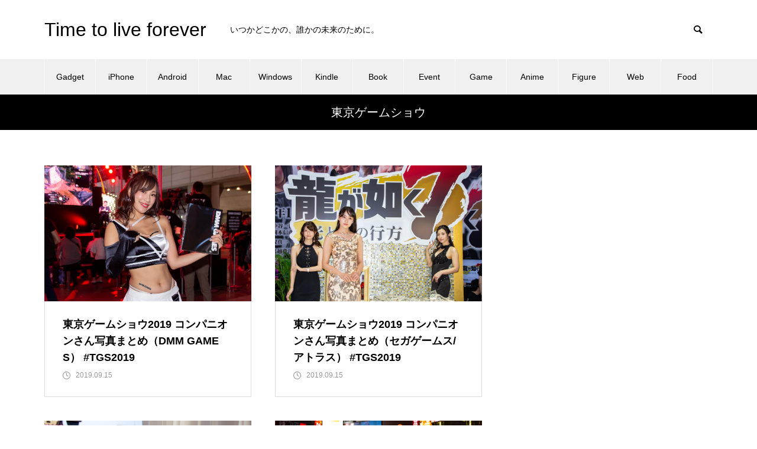

--- FILE ---
content_type: text/html; charset=UTF-8
request_url: https://unsolublesugar.com/category/event/hobby/%E6%9D%B1%E4%BA%AC%E3%82%B2%E3%83%BC%E3%83%A0%E3%82%B7%E3%83%A7%E3%82%A6/
body_size: 20814
content:
<!DOCTYPE html>
<html class="pc" lang="ja" xmlns:og="http://ogp.me/ns#" xmlns:fb="http://www.facebook.com/2008/fbml">
<head>
<meta charset="UTF-8">
<!--[if IE]><meta http-equiv="X-UA-Compatible" content="IE=edge"><![endif]-->
<meta name="viewport" content="width=device-width">
<title>東京ゲームショウに関する記事一覧</title>
<meta name="description" content="">
<meta name="twitter:site" content="@unsoluble_sugar">
<meta name="twitter:domain" content="unsolublesugar.com" />
<meta name="twitter:card" content="summary">
<meta name="Hatena::Bookmark" content="nocomment" />
<link rel="author" href="http://www.hatena.ne.jp/unsoluble_sugar/" />
<link rel="pingback" href="https://unsolublesugar.com/wp/xmlrpc.php">
<link rel='dns-prefetch' href='//www.google.com' />
<link rel='dns-prefetch' href='//www.googletagmanager.com' />
<link rel='dns-prefetch' href='//s.w.org' />
<link rel='dns-prefetch' href='//pagead2.googlesyndication.com' />
<link rel="alternate" type="application/rss+xml" title="Time to live forever &raquo; フィード" href="https://unsolublesugar.com/feed/" />
<link rel="alternate" type="application/rss+xml" title="Time to live forever &raquo; コメントフィード" href="https://unsolublesugar.com/comments/feed/" />
<link rel="alternate" type="application/rss+xml" title="Time to live forever &raquo; 東京ゲームショウ カテゴリーのフィード" href="https://unsolublesugar.com/category/event/hobby/%e6%9d%b1%e4%ba%ac%e3%82%b2%e3%83%bc%e3%83%a0%e3%82%b7%e3%83%a7%e3%82%a6/feed/" />
<!-- unsolublesugar.com is managing ads with Advanced Ads 1.47.5 --><script id="unsol-ready">
			window.advanced_ads_ready=function(e,a){a=a||"complete";var d=function(e){return"interactive"===a?"loading"!==e:"complete"===e};d(document.readyState)?e():document.addEventListener("readystatechange",(function(a){d(a.target.readyState)&&e()}),{once:"interactive"===a})},window.advanced_ads_ready_queue=window.advanced_ads_ready_queue||[];		</script>
		<link rel='stylesheet' id='style-css'  href='https://unsolublesugar.com/wp/wp-content/themes/muum_tcd085/style.css' type='text/css' media='all' />
<link rel='stylesheet' id='wp-block-library-css'  href='https://unsolublesugar.com/wp/wp-includes/css/dist/block-library/style.min.css' type='text/css' media='all' />
<style id='wp-block-library-inline-css' type='text/css'>
.has-text-align-justify{text-align:justify;}
</style>
<link rel='stylesheet' id='contact-form-7-css'  href='https://unsolublesugar.com/wp/wp-content/plugins/contact-form-7/includes/css/styles.css' type='text/css' media='all' />
<link rel='stylesheet' id='twenty20-style-css'  href='https://unsolublesugar.com/wp/wp-content/plugins/twenty20/assets/css/twenty20.css' type='text/css' media='all' />
<link rel='stylesheet' id='yyi_rinker_stylesheet-css'  href='https://unsolublesugar.com/wp/wp-content/plugins/yyi-rinker/css/style.css?v=1.0.7&#038;ver=5384' type='text/css' media='all' />
<link rel='stylesheet' id='amazonjs-css'  href='https://unsolublesugar.com/wp/wp-content/plugins/amazonjs/css/amazonjs.css' type='text/css' media='all' />
<link rel='stylesheet' id='prism-theme-css'  href='https://unsolublesugar.com/wp/wp-content/plugins/ank-prism-for-wp/out/prism-css.min.css' type='text/css' media='all' />
<link rel='stylesheet' id='jetpack_css-css'  href='https://c0.wp.com/p/jetpack/8.5/css/jetpack.css' type='text/css' media='all' />
<link rel='stylesheet' id='jquery.lightbox.min.css-css'  href='https://unsolublesugar.com/wp/wp-content/plugins/wp-jquery-lightbox/styles/lightbox.min.css' type='text/css' media='all' />
<script type='text/javascript' src='https://unsolublesugar.com/wp/wp-includes/js/jquery/jquery.js'></script>
<script type='text/javascript' src='https://unsolublesugar.com/wp/wp-includes/js/jquery/jquery-migrate.min.js'></script>
<script type='text/javascript' src='https://unsolublesugar.com/wp/wp-content/plugins/yyi-rinker/js/event-tracking.js?v=1.0.7'></script>

<!-- Google アナリティクス スニペット (Site Kit が追加) -->
<script type='text/javascript' src='https://www.googletagmanager.com/gtag/js?id=UA-35248703-1' async></script>
<script type='text/javascript'>
window.dataLayer = window.dataLayer || [];function gtag(){dataLayer.push(arguments);}
gtag('set', 'linker', {"domains":["unsolublesugar.com"]} );
gtag("js", new Date());
gtag("set", "developer_id.dZTNiMT", true);
gtag("config", "UA-35248703-1", {"anonymize_ip":true});
gtag("config", "G-ZHJG3G5SLT");
</script>

<!-- (ここまで) Google アナリティクス スニペット (Site Kit が追加) -->
<script type='text/javascript' src='https://unsolublesugar.com/wp/wp-content/plugins/google-analyticator/external-tracking.min.js'></script>
<link rel='https://api.w.org/' href='https://unsolublesugar.com/wp-json/' />
<meta name="generator" content="Site Kit by Google 1.70.0" /><script type="text/javascript" language="javascript">
    var vc_pid = "885589310";
</script><script type="text/javascript" src="//aml.valuecommerce.com/vcdal.js" async></script>
<link rel='dns-prefetch' href='//c0.wp.com'/>
<link rel='dns-prefetch' href='//jetpack.wordpress.com'/>
<link rel='dns-prefetch' href='//s0.wp.com'/>
<link rel='dns-prefetch' href='//s1.wp.com'/>
<link rel='dns-prefetch' href='//s2.wp.com'/>
<link rel='dns-prefetch' href='//public-api.wordpress.com'/>
<link rel='dns-prefetch' href='//0.gravatar.com'/>
<link rel='dns-prefetch' href='//1.gravatar.com'/>
<link rel='dns-prefetch' href='//2.gravatar.com'/>
<style type='text/css'>img#wpstats{display:none}</style>
<link rel="stylesheet" href="https://unsolublesugar.com/wp/wp-content/themes/muum_tcd085/css/design-plus.css?ver=1.1">
<link rel="stylesheet" href="https://unsolublesugar.com/wp/wp-content/themes/muum_tcd085/css/sns-botton.css?ver=1.1">
<link rel="stylesheet" media="screen and (max-width:1251px)" href="https://unsolublesugar.com/wp/wp-content/themes/muum_tcd085/css/responsive.css?ver=1.1">
<link rel="stylesheet" media="screen and (max-width:1251px)" href="https://unsolublesugar.com/wp/wp-content/themes/muum_tcd085/css/footer-bar.css?ver=1.1">

<script src="https://unsolublesugar.com/wp/wp-content/themes/muum_tcd085/js/jquery.easing.1.4.js?ver=1.1"></script>
<script src="https://unsolublesugar.com/wp/wp-content/themes/muum_tcd085/js/jscript.js?ver=1.1"></script>
<script src="https://unsolublesugar.com/wp/wp-content/themes/muum_tcd085/js/jquery.cookie.min.js?ver=1.1"></script>
<script src="https://unsolublesugar.com/wp/wp-content/themes/muum_tcd085/js/comment.js?ver=1.1"></script>
<script src="https://unsolublesugar.com/wp/wp-content/themes/muum_tcd085/js/parallax.js?ver=1.1"></script>

<link rel="stylesheet" href="https://unsolublesugar.com/wp/wp-content/themes/muum_tcd085/js/simplebar.css?ver=1.1">
<script src="https://unsolublesugar.com/wp/wp-content/themes/muum_tcd085/js/simplebar.min.js?ver=1.1"></script>




<style type="text/css">

body, input, textarea { font-family: Arial, "Hiragino Sans", "ヒラギノ角ゴ ProN", "Hiragino Kaku Gothic ProN", "游ゴシック", YuGothic, "メイリオ", Meiryo, sans-serif; }

.rich_font, .p-vertical { font-family: Arial, "Hiragino Sans", "ヒラギノ角ゴ ProN", "Hiragino Kaku Gothic ProN", "游ゴシック", YuGothic, "メイリオ", Meiryo, sans-serif; font-weight:500; }

.rich_font_type1 { font-family: Arial, "Hiragino Kaku Gothic ProN", "ヒラギノ角ゴ ProN W3", "メイリオ", Meiryo, sans-serif; }
.rich_font_type2 { font-family: Arial, "Hiragino Sans", "ヒラギノ角ゴ ProN", "Hiragino Kaku Gothic ProN", "游ゴシック", YuGothic, "メイリオ", Meiryo, sans-serif; font-weight:500; }
.rich_font_type3 { font-family: "Times New Roman" , "游明朝" , "Yu Mincho" , "游明朝体" , "YuMincho" , "ヒラギノ明朝 Pro W3" , "Hiragino Mincho Pro" , "HiraMinProN-W3" , "HGS明朝E" , "ＭＳ Ｐ明朝" , "MS PMincho" , serif; font-weight:500; }


#global_menu { background:#f0f0f0; }
#global_menu > ul > li > a, #global_menu > ul > li:first-of-type a { color:#000; border-color:#ffffff; }
#global_menu > ul > li > a:hover { color:#fff; background:#444444; border-color:#444444; }
#global_menu > ul > li.active > a, #global_menu > ul > li.current-menu-item > a, #header.active #global_menu > ul > li.current-menu-item.active_button > a { color:#fff; background:#000000; border-color:#000000; }
#global_menu ul ul a { color:#ffffff !important; background:#000000; }
#global_menu ul ul a:hover { background:#444444; }
#global_menu > ul > li.menu-item-has-children.active > a { background:#000000; border-color:#000000; }
.pc .header_fix #header.off_hover #global_menu { background:rgba(240,240,240,1); }
.pc .header_fix #header.off_hover #global_menu > ul > li > a, .pc .header_fix #header.off_hover #global_menu > ul > li:first-of-type a { border-color:rgba(255,255,255,1); }
.mobile .header_fix_mobile #header { background:#fff; }
.mobile .header_fix_mobile #header.off_hover { background:rgba(255,255,255,1); }
#drawer_menu { background:#000000; }
#mobile_menu a { color:#ffffff; border-color:#444444; }
#mobile_menu li li a { background:#333333; }
#mobile_menu a:hover, #drawer_menu .close_button:hover, #mobile_menu .child_menu_button:hover { background:#444444; }
.megamenu_blog_list { background:#000000; }
.megamenu_blog_list .category_list a { font-size:16px; color:#999999; }
.megamenu_blog_list .post_list .title { font-size:14px; }
.megamenu_b_wrap { background:#000000; }
.megamenu_b_wrap .headline { font-size:16px; color:#ffffff; }
.megamenu_b_wrap .title { font-size:14px; }
.megamenu_page_wrap { border-top:1px solid #555555; }
#global_menu > ul > li.megamenu_parent_type2.active_megamenu_button > a { color:#fff !important; background:#000000 !important; border-color:#000000 !important; }
#global_menu > ul > li.megamenu_parent_type3.active_megamenu_button > a { color:#fff !important; background:#000000 !important; border-color:#000000 !important; }
#footer_carousel { background:#000000; }
#footer_carousel .title { font-size:14px; }
#footer_bottom { color:#ffffff; background:#000000; }
#footer_bottom a { color:#ffffff; }
#return_top a:before { color:#ffffff; }
#return_top a { background:#000000; }
#return_top a:hover { background:#444444; }
@media screen and (max-width:750px) {
  #footer_carousel .title { font-size:12px; }
  #footer_bottom { color:#000; background:none; }
  #footer_bottom a { color:#000; }
  #copyright { color:#ffffff; background:#000000; }
}
.author_profile .avatar_area img, .animate_image img, .animate_background .image {
  width:100%; height:auto;
  -webkit-transition: transform  0.75s ease;
  transition: transform  0.75s ease;
}
.author_profile a.avatar:hover img, .animate_image:hover img, .animate_background:hover .image {
  -webkit-transform: scale(1.2);
  transform: scale(1.2);
}



a { color:#000; }

.widget_tab_post_list_button a:hover, .page_navi span.current, #author_page_headline,
#header_carousel_type1 .slick-dots button:hover::before, #header_carousel_type1 .slick-dots .slick-active button::before, #header_carousel_type2 .slick-dots button:hover::before, #header_carousel_type2 .slick-dots .slick-active button::before
  { background-color:#000000; }

.widget_headline, .design_headline1, .widget_tab_post_list_button a:hover, .page_navi span.current
  { border-color:#000000; }

#header_search .button label:hover:before
  { color:#444444; }

#submit_comment:hover, #cancel_comment_reply a:hover, #wp-calendar #prev a:hover, #wp-calendar #next a:hover, #wp-calendar td a:hover,
#post_pagination a:hover, #p_readmore .button:hover, .page_navi a:hover, #post_pagination a:hover,.c-pw__btn:hover, #post_pagination a:hover, #comment_tab li a:hover, #category_post .tab p:hover
  { background-color:#444444; }

#comment_textarea textarea:focus, .c-pw__box-input:focus, .page_navi a:hover, #post_pagination p, #post_pagination a:hover
  { border-color:#444444; }

a:hover, #header_logo a:hover, #footer a:hover, #footer_social_link li a:hover:before, #bread_crumb a:hover, #bread_crumb li.home a:hover:after, #next_prev_post a:hover,
.single_copy_title_url_btn:hover, .tcdw_search_box_widget .search_area .search_button:hover:before, .tab_widget_nav:hover:before,
#single_author_title_area .author_link li a:hover:before, .author_profile a:hover, .author_profile .author_link li a:hover:before, #post_meta_bottom a:hover, .cardlink_title a:hover,
.comment a:hover, .comment_form_wrapper a:hover, #searchform .submit_button:hover:before, .p-dropdown__title:hover:after
  { color:#444444; }

#menu_button:hover span
  { background-color:#444444; }

.post_content a { color:#000000; }
.post_content a:hover { color:#444444; }

.cat_id4 { background-color:#000000; }
.cat_id4:hover { background-color:#444444; }
.megamenu_blog_list .category_list li.active .cat_id4 { color:#000000; }
.megamenu_blog_list .category_list .cat_id4:hover { color:#444444; }
.category_list_widget .cat-item-4 > a:hover > .count { background-color:#000000; border-color:#000000; }
.cat_id6 { background-color:#000000; }
.cat_id6:hover { background-color:#444444; }
.megamenu_blog_list .category_list li.active .cat_id6 { color:#000000; }
.megamenu_blog_list .category_list .cat_id6:hover { color:#444444; }
.category_list_widget .cat-item-6 > a:hover > .count { background-color:#000000; border-color:#000000; }
.cat_id11 { background-color:#000000; }
.cat_id11:hover { background-color:#444444; }
.megamenu_blog_list .category_list li.active .cat_id11 { color:#000000; }
.megamenu_blog_list .category_list .cat_id11:hover { color:#444444; }
.category_list_widget .cat-item-11 > a:hover > .count { background-color:#000000; border-color:#000000; }
.cat_id14 { background-color:#000000; }
.cat_id14:hover { background-color:#444444; }
.megamenu_blog_list .category_list li.active .cat_id14 { color:#000000; }
.megamenu_blog_list .category_list .cat_id14:hover { color:#444444; }
.category_list_widget .cat-item-14 > a:hover > .count { background-color:#000000; border-color:#000000; }
.cat_id15 { background-color:#000000; }
.cat_id15:hover { background-color:#444444; }
.megamenu_blog_list .category_list li.active .cat_id15 { color:#000000; }
.megamenu_blog_list .category_list .cat_id15:hover { color:#444444; }
.category_list_widget .cat-item-15 > a:hover > .count { background-color:#000000; border-color:#000000; }
.cat_id16 { background-color:#000000; }
.cat_id16:hover { background-color:#444444; }
.megamenu_blog_list .category_list li.active .cat_id16 { color:#000000; }
.megamenu_blog_list .category_list .cat_id16:hover { color:#444444; }
.category_list_widget .cat-item-16 > a:hover > .count { background-color:#000000; border-color:#000000; }
.cat_id17 { background-color:#000000; }
.cat_id17:hover { background-color:#444444; }
.megamenu_blog_list .category_list li.active .cat_id17 { color:#000000; }
.megamenu_blog_list .category_list .cat_id17:hover { color:#444444; }
.category_list_widget .cat-item-17 > a:hover > .count { background-color:#000000; border-color:#000000; }
.cat_id18 { background-color:#000000; }
.cat_id18:hover { background-color:#444444; }
.megamenu_blog_list .category_list li.active .cat_id18 { color:#000000; }
.megamenu_blog_list .category_list .cat_id18:hover { color:#444444; }
.category_list_widget .cat-item-18 > a:hover > .count { background-color:#000000; border-color:#000000; }
.cat_id19 { background-color:#000000; }
.cat_id19:hover { background-color:#444444; }
.megamenu_blog_list .category_list li.active .cat_id19 { color:#000000; }
.megamenu_blog_list .category_list .cat_id19:hover { color:#444444; }
.category_list_widget .cat-item-19 > a:hover > .count { background-color:#000000; border-color:#000000; }
.cat_id20 { background-color:#000000; }
.cat_id20:hover { background-color:#444444; }
.megamenu_blog_list .category_list li.active .cat_id20 { color:#000000; }
.megamenu_blog_list .category_list .cat_id20:hover { color:#444444; }
.category_list_widget .cat-item-20 > a:hover > .count { background-color:#000000; border-color:#000000; }
.cat_id22 { background-color:#000000; }
.cat_id22:hover { background-color:#444444; }
.megamenu_blog_list .category_list li.active .cat_id22 { color:#000000; }
.megamenu_blog_list .category_list .cat_id22:hover { color:#444444; }
.category_list_widget .cat-item-22 > a:hover > .count { background-color:#000000; border-color:#000000; }
.cat_id30 { background-color:#000000; }
.cat_id30:hover { background-color:#444444; }
.megamenu_blog_list .category_list li.active .cat_id30 { color:#000000; }
.megamenu_blog_list .category_list .cat_id30:hover { color:#444444; }
.category_list_widget .cat-item-30 > a:hover > .count { background-color:#000000; border-color:#000000; }
.cat_id35 { background-color:#000000; }
.cat_id35:hover { background-color:#444444; }
.megamenu_blog_list .category_list li.active .cat_id35 { color:#000000; }
.megamenu_blog_list .category_list .cat_id35:hover { color:#444444; }
.category_list_widget .cat-item-35 > a:hover > .count { background-color:#000000; border-color:#000000; }
.cat_id41 { background-color:#000000; }
.cat_id41:hover { background-color:#444444; }
.megamenu_blog_list .category_list li.active .cat_id41 { color:#000000; }
.megamenu_blog_list .category_list .cat_id41:hover { color:#444444; }
.category_list_widget .cat-item-41 > a:hover > .count { background-color:#000000; border-color:#000000; }
.cat_id42 { background-color:#000000; }
.cat_id42:hover { background-color:#444444; }
.megamenu_blog_list .category_list li.active .cat_id42 { color:#000000; }
.megamenu_blog_list .category_list .cat_id42:hover { color:#444444; }
.category_list_widget .cat-item-42 > a:hover > .count { background-color:#000000; border-color:#000000; }
.cat_id43 { background-color:#000000; }
.cat_id43:hover { background-color:#444444; }
.megamenu_blog_list .category_list li.active .cat_id43 { color:#000000; }
.megamenu_blog_list .category_list .cat_id43:hover { color:#444444; }
.category_list_widget .cat-item-43 > a:hover > .count { background-color:#000000; border-color:#000000; }
.cat_id48 { background-color:#dd3333; }
.cat_id48:hover { background-color:#444444; }
.megamenu_blog_list .category_list li.active .cat_id48 { color:#dd3333; }
.megamenu_blog_list .category_list .cat_id48:hover { color:#444444; }
.category_list_widget .cat-item-48 > a:hover > .count { background-color:#dd3333; border-color:#dd3333; }
.cat_id49 { background-color:#000000; }
.cat_id49:hover { background-color:#444444; }
.megamenu_blog_list .category_list li.active .cat_id49 { color:#000000; }
.megamenu_blog_list .category_list .cat_id49:hover { color:#444444; }
.category_list_widget .cat-item-49 > a:hover > .count { background-color:#000000; border-color:#000000; }
.cat_id50 { background-color:#000000; }
.cat_id50:hover { background-color:#444444; }
.megamenu_blog_list .category_list li.active .cat_id50 { color:#000000; }
.megamenu_blog_list .category_list .cat_id50:hover { color:#444444; }
.category_list_widget .cat-item-50 > a:hover > .count { background-color:#000000; border-color:#000000; }
.cat_id55 { background-color:#000000; }
.cat_id55:hover { background-color:#444444; }
.megamenu_blog_list .category_list li.active .cat_id55 { color:#000000; }
.megamenu_blog_list .category_list .cat_id55:hover { color:#444444; }
.category_list_widget .cat-item-55 > a:hover > .count { background-color:#000000; border-color:#000000; }
.cat_id69 { background-color:#000000; }
.cat_id69:hover { background-color:#444444; }
.megamenu_blog_list .category_list li.active .cat_id69 { color:#000000; }
.megamenu_blog_list .category_list .cat_id69:hover { color:#444444; }
.category_list_widget .cat-item-69 > a:hover > .count { background-color:#000000; border-color:#000000; }
.cat_id70 { background-color:#000000; }
.cat_id70:hover { background-color:#444444; }
.megamenu_blog_list .category_list li.active .cat_id70 { color:#000000; }
.megamenu_blog_list .category_list .cat_id70:hover { color:#444444; }
.category_list_widget .cat-item-70 > a:hover > .count { background-color:#000000; border-color:#000000; }
.cat_id83 { background-color:#000000; }
.cat_id83:hover { background-color:#444444; }
.megamenu_blog_list .category_list li.active .cat_id83 { color:#000000; }
.megamenu_blog_list .category_list .cat_id83:hover { color:#444444; }
.category_list_widget .cat-item-83 > a:hover > .count { background-color:#000000; border-color:#000000; }
.cat_id88 { background-color:#000000; }
.cat_id88:hover { background-color:#444444; }
.megamenu_blog_list .category_list li.active .cat_id88 { color:#000000; }
.megamenu_blog_list .category_list .cat_id88:hover { color:#444444; }
.category_list_widget .cat-item-88 > a:hover > .count { background-color:#000000; border-color:#000000; }
.cat_id103 { background-color:#000000; }
.cat_id103:hover { background-color:#444444; }
.megamenu_blog_list .category_list li.active .cat_id103 { color:#000000; }
.megamenu_blog_list .category_list .cat_id103:hover { color:#444444; }
.category_list_widget .cat-item-103 > a:hover > .count { background-color:#000000; border-color:#000000; }
.cat_id115 { background-color:#000000; }
.cat_id115:hover { background-color:#444444; }
.megamenu_blog_list .category_list li.active .cat_id115 { color:#000000; }
.megamenu_blog_list .category_list .cat_id115:hover { color:#444444; }
.category_list_widget .cat-item-115 > a:hover > .count { background-color:#000000; border-color:#000000; }
.cat_id139 { background-color:#000000; }
.cat_id139:hover { background-color:#444444; }
.megamenu_blog_list .category_list li.active .cat_id139 { color:#000000; }
.megamenu_blog_list .category_list .cat_id139:hover { color:#444444; }
.category_list_widget .cat-item-139 > a:hover > .count { background-color:#000000; border-color:#000000; }
.cat_id140 { background-color:#000000; }
.cat_id140:hover { background-color:#444444; }
.megamenu_blog_list .category_list li.active .cat_id140 { color:#000000; }
.megamenu_blog_list .category_list .cat_id140:hover { color:#444444; }
.category_list_widget .cat-item-140 > a:hover > .count { background-color:#000000; border-color:#000000; }
.cat_id160 { background-color:#000000; }
.cat_id160:hover { background-color:#444444; }
.megamenu_blog_list .category_list li.active .cat_id160 { color:#000000; }
.megamenu_blog_list .category_list .cat_id160:hover { color:#444444; }
.category_list_widget .cat-item-160 > a:hover > .count { background-color:#000000; border-color:#000000; }
.cat_id174 { background-color:#000000; }
.cat_id174:hover { background-color:#444444; }
.megamenu_blog_list .category_list li.active .cat_id174 { color:#000000; }
.megamenu_blog_list .category_list .cat_id174:hover { color:#444444; }
.category_list_widget .cat-item-174 > a:hover > .count { background-color:#000000; border-color:#000000; }
.cat_id178 { background-color:#000000; }
.cat_id178:hover { background-color:#444444; }
.megamenu_blog_list .category_list li.active .cat_id178 { color:#000000; }
.megamenu_blog_list .category_list .cat_id178:hover { color:#444444; }
.category_list_widget .cat-item-178 > a:hover > .count { background-color:#000000; border-color:#000000; }
.cat_id195 { background-color:#000000; }
.cat_id195:hover { background-color:#444444; }
.megamenu_blog_list .category_list li.active .cat_id195 { color:#000000; }
.megamenu_blog_list .category_list .cat_id195:hover { color:#444444; }
.category_list_widget .cat-item-195 > a:hover > .count { background-color:#000000; border-color:#000000; }
.cat_id209 { background-color:#000000; }
.cat_id209:hover { background-color:#444444; }
.megamenu_blog_list .category_list li.active .cat_id209 { color:#000000; }
.megamenu_blog_list .category_list .cat_id209:hover { color:#444444; }
.category_list_widget .cat-item-209 > a:hover > .count { background-color:#000000; border-color:#000000; }
.cat_id219 { background-color:#000000; }
.cat_id219:hover { background-color:#444444; }
.megamenu_blog_list .category_list li.active .cat_id219 { color:#000000; }
.megamenu_blog_list .category_list .cat_id219:hover { color:#444444; }
.category_list_widget .cat-item-219 > a:hover > .count { background-color:#000000; border-color:#000000; }
.cat_id224 { background-color:#000000; }
.cat_id224:hover { background-color:#444444; }
.megamenu_blog_list .category_list li.active .cat_id224 { color:#000000; }
.megamenu_blog_list .category_list .cat_id224:hover { color:#444444; }
.category_list_widget .cat-item-224 > a:hover > .count { background-color:#000000; border-color:#000000; }
.cat_id232 { background-color:#000000; }
.cat_id232:hover { background-color:#444444; }
.megamenu_blog_list .category_list li.active .cat_id232 { color:#000000; }
.megamenu_blog_list .category_list .cat_id232:hover { color:#444444; }
.category_list_widget .cat-item-232 > a:hover > .count { background-color:#000000; border-color:#000000; }
.cat_id263 { background-color:#000000; }
.cat_id263:hover { background-color:#444444; }
.megamenu_blog_list .category_list li.active .cat_id263 { color:#000000; }
.megamenu_blog_list .category_list .cat_id263:hover { color:#444444; }
.category_list_widget .cat-item-263 > a:hover > .count { background-color:#000000; border-color:#000000; }
.cat_id649 { background-color:#000000; }
.cat_id649:hover { background-color:#444444; }
.megamenu_blog_list .category_list li.active .cat_id649 { color:#000000; }
.megamenu_blog_list .category_list .cat_id649:hover { color:#444444; }
.category_list_widget .cat-item-649 > a:hover > .count { background-color:#000000; border-color:#000000; }
.cat_id659 { background-color:#000000; }
.cat_id659:hover { background-color:#444444; }
.megamenu_blog_list .category_list li.active .cat_id659 { color:#000000; }
.megamenu_blog_list .category_list .cat_id659:hover { color:#444444; }
.category_list_widget .cat-item-659 > a:hover > .count { background-color:#000000; border-color:#000000; }
.cat_id699 { background-color:#000000; }
.cat_id699:hover { background-color:#444444; }
.megamenu_blog_list .category_list li.active .cat_id699 { color:#000000; }
.megamenu_blog_list .category_list .cat_id699:hover { color:#444444; }
.category_list_widget .cat-item-699 > a:hover > .count { background-color:#000000; border-color:#000000; }
.cat_id716 { background-color:#000000; }
.cat_id716:hover { background-color:#444444; }
.megamenu_blog_list .category_list li.active .cat_id716 { color:#000000; }
.megamenu_blog_list .category_list .cat_id716:hover { color:#444444; }
.category_list_widget .cat-item-716 > a:hover > .count { background-color:#000000; border-color:#000000; }
.cat_id738 { background-color:#000000; }
.cat_id738:hover { background-color:#444444; }
.megamenu_blog_list .category_list li.active .cat_id738 { color:#000000; }
.megamenu_blog_list .category_list .cat_id738:hover { color:#444444; }
.category_list_widget .cat-item-738 > a:hover > .count { background-color:#000000; border-color:#000000; }
.cat_id785 { background-color:#000000; }
.cat_id785:hover { background-color:#444444; }
.megamenu_blog_list .category_list li.active .cat_id785 { color:#000000; }
.megamenu_blog_list .category_list .cat_id785:hover { color:#444444; }
.category_list_widget .cat-item-785 > a:hover > .count { background-color:#000000; border-color:#000000; }
.cat_id788 { background-color:#000000; }
.cat_id788:hover { background-color:#444444; }
.megamenu_blog_list .category_list li.active .cat_id788 { color:#000000; }
.megamenu_blog_list .category_list .cat_id788:hover { color:#444444; }
.category_list_widget .cat-item-788 > a:hover > .count { background-color:#000000; border-color:#000000; }
.cat_id809 { background-color:#000000; }
.cat_id809:hover { background-color:#444444; }
.megamenu_blog_list .category_list li.active .cat_id809 { color:#000000; }
.megamenu_blog_list .category_list .cat_id809:hover { color:#444444; }
.category_list_widget .cat-item-809 > a:hover > .count { background-color:#000000; border-color:#000000; }
.cat_id869 { background-color:#000000; }
.cat_id869:hover { background-color:#444444; }
.megamenu_blog_list .category_list li.active .cat_id869 { color:#000000; }
.megamenu_blog_list .category_list .cat_id869:hover { color:#444444; }
.category_list_widget .cat-item-869 > a:hover > .count { background-color:#000000; border-color:#000000; }
.cat_id897 { background-color:#dd9323; }
.cat_id897:hover { background-color:#444444; }
.megamenu_blog_list .category_list li.active .cat_id897 { color:#dd9323; }
.megamenu_blog_list .category_list .cat_id897:hover { color:#444444; }
.category_list_widget .cat-item-897 > a:hover > .count { background-color:#dd9323; border-color:#dd9323; }
.cat_id971 { background-color:#000000; }
.cat_id971:hover { background-color:#444444; }
.megamenu_blog_list .category_list li.active .cat_id971 { color:#000000; }
.megamenu_blog_list .category_list .cat_id971:hover { color:#444444; }
.category_list_widget .cat-item-971 > a:hover > .count { background-color:#000000; border-color:#000000; }
.cat_id982 { background-color:#000000; }
.cat_id982:hover { background-color:#444444; }
.megamenu_blog_list .category_list li.active .cat_id982 { color:#000000; }
.megamenu_blog_list .category_list .cat_id982:hover { color:#444444; }
.category_list_widget .cat-item-982 > a:hover > .count { background-color:#000000; border-color:#000000; }
.cat_id1001 { background-color:#000000; }
.cat_id1001:hover { background-color:#444444; }
.megamenu_blog_list .category_list li.active .cat_id1001 { color:#000000; }
.megamenu_blog_list .category_list .cat_id1001:hover { color:#444444; }
.category_list_widget .cat-item-1001 > a:hover > .count { background-color:#000000; border-color:#000000; }
.cat_id1006 { background-color:#000000; }
.cat_id1006:hover { background-color:#444444; }
.megamenu_blog_list .category_list li.active .cat_id1006 { color:#000000; }
.megamenu_blog_list .category_list .cat_id1006:hover { color:#444444; }
.category_list_widget .cat-item-1006 > a:hover > .count { background-color:#000000; border-color:#000000; }
.cat_id1078 { background-color:#000000; }
.cat_id1078:hover { background-color:#444444; }
.megamenu_blog_list .category_list li.active .cat_id1078 { color:#000000; }
.megamenu_blog_list .category_list .cat_id1078:hover { color:#444444; }
.category_list_widget .cat-item-1078 > a:hover > .count { background-color:#000000; border-color:#000000; }
.cat_id1130 { background-color:#000000; }
.cat_id1130:hover { background-color:#444444; }
.megamenu_blog_list .category_list li.active .cat_id1130 { color:#000000; }
.megamenu_blog_list .category_list .cat_id1130:hover { color:#444444; }
.category_list_widget .cat-item-1130 > a:hover > .count { background-color:#000000; border-color:#000000; }
.cat_id1155 { background-color:#000000; }
.cat_id1155:hover { background-color:#444444; }
.megamenu_blog_list .category_list li.active .cat_id1155 { color:#000000; }
.megamenu_blog_list .category_list .cat_id1155:hover { color:#444444; }
.category_list_widget .cat-item-1155 > a:hover > .count { background-color:#000000; border-color:#000000; }
.cat_id1199 { background-color:#000000; }
.cat_id1199:hover { background-color:#444444; }
.megamenu_blog_list .category_list li.active .cat_id1199 { color:#000000; }
.megamenu_blog_list .category_list .cat_id1199:hover { color:#444444; }
.category_list_widget .cat-item-1199 > a:hover > .count { background-color:#000000; border-color:#000000; }
.cat_id1204 { background-color:#000000; }
.cat_id1204:hover { background-color:#444444; }
.megamenu_blog_list .category_list li.active .cat_id1204 { color:#000000; }
.megamenu_blog_list .category_list .cat_id1204:hover { color:#444444; }
.category_list_widget .cat-item-1204 > a:hover > .count { background-color:#000000; border-color:#000000; }
.cat_id1272 { background-color:#000000; }
.cat_id1272:hover { background-color:#444444; }
.megamenu_blog_list .category_list li.active .cat_id1272 { color:#000000; }
.megamenu_blog_list .category_list .cat_id1272:hover { color:#444444; }
.category_list_widget .cat-item-1272 > a:hover > .count { background-color:#000000; border-color:#000000; }
.cat_id1280 { background-color:#000000; }
.cat_id1280:hover { background-color:#444444; }
.megamenu_blog_list .category_list li.active .cat_id1280 { color:#000000; }
.megamenu_blog_list .category_list .cat_id1280:hover { color:#444444; }
.category_list_widget .cat-item-1280 > a:hover > .count { background-color:#000000; border-color:#000000; }
.cat_id1301 { background-color:#000000; }
.cat_id1301:hover { background-color:#444444; }
.megamenu_blog_list .category_list li.active .cat_id1301 { color:#000000; }
.megamenu_blog_list .category_list .cat_id1301:hover { color:#444444; }
.category_list_widget .cat-item-1301 > a:hover > .count { background-color:#000000; border-color:#000000; }
.cat_id1307 { background-color:#000000; }
.cat_id1307:hover { background-color:#444444; }
.megamenu_blog_list .category_list li.active .cat_id1307 { color:#000000; }
.megamenu_blog_list .category_list .cat_id1307:hover { color:#444444; }
.category_list_widget .cat-item-1307 > a:hover > .count { background-color:#000000; border-color:#000000; }
.cat_id1324 { background-color:#000000; }
.cat_id1324:hover { background-color:#444444; }
.megamenu_blog_list .category_list li.active .cat_id1324 { color:#000000; }
.megamenu_blog_list .category_list .cat_id1324:hover { color:#444444; }
.category_list_widget .cat-item-1324 > a:hover > .count { background-color:#000000; border-color:#000000; }
.cat_id1325 { background-color:#000000; }
.cat_id1325:hover { background-color:#444444; }
.megamenu_blog_list .category_list li.active .cat_id1325 { color:#000000; }
.megamenu_blog_list .category_list .cat_id1325:hover { color:#444444; }
.category_list_widget .cat-item-1325 > a:hover > .count { background-color:#000000; border-color:#000000; }
.cat_id1329 { background-color:#000000; }
.cat_id1329:hover { background-color:#444444; }
.megamenu_blog_list .category_list li.active .cat_id1329 { color:#000000; }
.megamenu_blog_list .category_list .cat_id1329:hover { color:#444444; }
.category_list_widget .cat-item-1329 > a:hover > .count { background-color:#000000; border-color:#000000; }
.cat_id1381 { background-color:#000000; }
.cat_id1381:hover { background-color:#444444; }
.megamenu_blog_list .category_list li.active .cat_id1381 { color:#000000; }
.megamenu_blog_list .category_list .cat_id1381:hover { color:#444444; }
.category_list_widget .cat-item-1381 > a:hover > .count { background-color:#000000; border-color:#000000; }
.cat_id1463 { background-color:#000000; }
.cat_id1463:hover { background-color:#444444; }
.megamenu_blog_list .category_list li.active .cat_id1463 { color:#000000; }
.megamenu_blog_list .category_list .cat_id1463:hover { color:#444444; }
.category_list_widget .cat-item-1463 > a:hover > .count { background-color:#000000; border-color:#000000; }
.cat_id1468 { background-color:#000000; }
.cat_id1468:hover { background-color:#444444; }
.megamenu_blog_list .category_list li.active .cat_id1468 { color:#000000; }
.megamenu_blog_list .category_list .cat_id1468:hover { color:#444444; }
.category_list_widget .cat-item-1468 > a:hover > .count { background-color:#000000; border-color:#000000; }
.cat_id1491 { background-color:#000000; }
.cat_id1491:hover { background-color:#444444; }
.megamenu_blog_list .category_list li.active .cat_id1491 { color:#000000; }
.megamenu_blog_list .category_list .cat_id1491:hover { color:#444444; }
.category_list_widget .cat-item-1491 > a:hover > .count { background-color:#000000; border-color:#000000; }
.cat_id1500 { background-color:#000000; }
.cat_id1500:hover { background-color:#444444; }
.megamenu_blog_list .category_list li.active .cat_id1500 { color:#000000; }
.megamenu_blog_list .category_list .cat_id1500:hover { color:#444444; }
.category_list_widget .cat-item-1500 > a:hover > .count { background-color:#000000; border-color:#000000; }
.cat_id1570 { background-color:#000000; }
.cat_id1570:hover { background-color:#444444; }
.megamenu_blog_list .category_list li.active .cat_id1570 { color:#000000; }
.megamenu_blog_list .category_list .cat_id1570:hover { color:#444444; }
.category_list_widget .cat-item-1570 > a:hover > .count { background-color:#000000; border-color:#000000; }
.cat_id1582 { background-color:#000000; }
.cat_id1582:hover { background-color:#444444; }
.megamenu_blog_list .category_list li.active .cat_id1582 { color:#000000; }
.megamenu_blog_list .category_list .cat_id1582:hover { color:#444444; }
.category_list_widget .cat-item-1582 > a:hover > .count { background-color:#000000; border-color:#000000; }
.cat_id1616 { background-color:#000000; }
.cat_id1616:hover { background-color:#444444; }
.megamenu_blog_list .category_list li.active .cat_id1616 { color:#000000; }
.megamenu_blog_list .category_list .cat_id1616:hover { color:#444444; }
.category_list_widget .cat-item-1616 > a:hover > .count { background-color:#000000; border-color:#000000; }
.cat_id1619 { background-color:#000000; }
.cat_id1619:hover { background-color:#444444; }
.megamenu_blog_list .category_list li.active .cat_id1619 { color:#000000; }
.megamenu_blog_list .category_list .cat_id1619:hover { color:#444444; }
.category_list_widget .cat-item-1619 > a:hover > .count { background-color:#000000; border-color:#000000; }
.cat_id1688 { background-color:#000000; }
.cat_id1688:hover { background-color:#444444; }
.megamenu_blog_list .category_list li.active .cat_id1688 { color:#000000; }
.megamenu_blog_list .category_list .cat_id1688:hover { color:#444444; }
.category_list_widget .cat-item-1688 > a:hover > .count { background-color:#000000; border-color:#000000; }
.cat_id1708 { background-color:#000000; }
.cat_id1708:hover { background-color:#444444; }
.megamenu_blog_list .category_list li.active .cat_id1708 { color:#000000; }
.megamenu_blog_list .category_list .cat_id1708:hover { color:#444444; }
.category_list_widget .cat-item-1708 > a:hover > .count { background-color:#000000; border-color:#000000; }
.cat_id1714 { background-color:#000000; }
.cat_id1714:hover { background-color:#444444; }
.megamenu_blog_list .category_list li.active .cat_id1714 { color:#000000; }
.megamenu_blog_list .category_list .cat_id1714:hover { color:#444444; }
.category_list_widget .cat-item-1714 > a:hover > .count { background-color:#000000; border-color:#000000; }
.cat_id1749 { background-color:#000000; }
.cat_id1749:hover { background-color:#444444; }
.megamenu_blog_list .category_list li.active .cat_id1749 { color:#000000; }
.megamenu_blog_list .category_list .cat_id1749:hover { color:#444444; }
.category_list_widget .cat-item-1749 > a:hover > .count { background-color:#000000; border-color:#000000; }
.cat_id1757 { background-color:#000000; }
.cat_id1757:hover { background-color:#444444; }
.megamenu_blog_list .category_list li.active .cat_id1757 { color:#000000; }
.megamenu_blog_list .category_list .cat_id1757:hover { color:#444444; }
.category_list_widget .cat-item-1757 > a:hover > .count { background-color:#000000; border-color:#000000; }
.cat_id1764 { background-color:#000000; }
.cat_id1764:hover { background-color:#444444; }
.megamenu_blog_list .category_list li.active .cat_id1764 { color:#000000; }
.megamenu_blog_list .category_list .cat_id1764:hover { color:#444444; }
.category_list_widget .cat-item-1764 > a:hover > .count { background-color:#000000; border-color:#000000; }
.cat_id1765 { background-color:#000000; }
.cat_id1765:hover { background-color:#444444; }
.megamenu_blog_list .category_list li.active .cat_id1765 { color:#000000; }
.megamenu_blog_list .category_list .cat_id1765:hover { color:#444444; }
.category_list_widget .cat-item-1765 > a:hover > .count { background-color:#000000; border-color:#000000; }
.cat_id1767 { background-color:#000000; }
.cat_id1767:hover { background-color:#444444; }
.megamenu_blog_list .category_list li.active .cat_id1767 { color:#000000; }
.megamenu_blog_list .category_list .cat_id1767:hover { color:#444444; }
.category_list_widget .cat-item-1767 > a:hover > .count { background-color:#000000; border-color:#000000; }
.cat_id1787 { background-color:#000000; }
.cat_id1787:hover { background-color:#444444; }
.megamenu_blog_list .category_list li.active .cat_id1787 { color:#000000; }
.megamenu_blog_list .category_list .cat_id1787:hover { color:#444444; }
.category_list_widget .cat-item-1787 > a:hover > .count { background-color:#000000; border-color:#000000; }
.cat_id1788 { background-color:#000000; }
.cat_id1788:hover { background-color:#444444; }
.megamenu_blog_list .category_list li.active .cat_id1788 { color:#000000; }
.megamenu_blog_list .category_list .cat_id1788:hover { color:#444444; }
.category_list_widget .cat-item-1788 > a:hover > .count { background-color:#000000; border-color:#000000; }
.cat_id1807 { background-color:#000000; }
.cat_id1807:hover { background-color:#444444; }
.megamenu_blog_list .category_list li.active .cat_id1807 { color:#000000; }
.megamenu_blog_list .category_list .cat_id1807:hover { color:#444444; }
.category_list_widget .cat-item-1807 > a:hover > .count { background-color:#000000; border-color:#000000; }
.cat_id1821 { background-color:#000000; }
.cat_id1821:hover { background-color:#444444; }
.megamenu_blog_list .category_list li.active .cat_id1821 { color:#000000; }
.megamenu_blog_list .category_list .cat_id1821:hover { color:#444444; }
.category_list_widget .cat-item-1821 > a:hover > .count { background-color:#000000; border-color:#000000; }
.cat_id1839 { background-color:#000000; }
.cat_id1839:hover { background-color:#444444; }
.megamenu_blog_list .category_list li.active .cat_id1839 { color:#000000; }
.megamenu_blog_list .category_list .cat_id1839:hover { color:#444444; }
.category_list_widget .cat-item-1839 > a:hover > .count { background-color:#000000; border-color:#000000; }
.cat_id1849 { background-color:#000000; }
.cat_id1849:hover { background-color:#444444; }
.megamenu_blog_list .category_list li.active .cat_id1849 { color:#000000; }
.megamenu_blog_list .category_list .cat_id1849:hover { color:#444444; }
.category_list_widget .cat-item-1849 > a:hover > .count { background-color:#000000; border-color:#000000; }
.cat_id1888 { background-color:#000000; }
.cat_id1888:hover { background-color:#444444; }
.megamenu_blog_list .category_list li.active .cat_id1888 { color:#000000; }
.megamenu_blog_list .category_list .cat_id1888:hover { color:#444444; }
.category_list_widget .cat-item-1888 > a:hover > .count { background-color:#000000; border-color:#000000; }
.cat_id1897 { background-color:#000000; }
.cat_id1897:hover { background-color:#444444; }
.megamenu_blog_list .category_list li.active .cat_id1897 { color:#000000; }
.megamenu_blog_list .category_list .cat_id1897:hover { color:#444444; }
.category_list_widget .cat-item-1897 > a:hover > .count { background-color:#000000; border-color:#000000; }
.cat_id1907 { background-color:#000000; }
.cat_id1907:hover { background-color:#444444; }
.megamenu_blog_list .category_list li.active .cat_id1907 { color:#000000; }
.megamenu_blog_list .category_list .cat_id1907:hover { color:#444444; }
.category_list_widget .cat-item-1907 > a:hover > .count { background-color:#000000; border-color:#000000; }
.cat_id1922 { background-color:#000000; }
.cat_id1922:hover { background-color:#444444; }
.megamenu_blog_list .category_list li.active .cat_id1922 { color:#000000; }
.megamenu_blog_list .category_list .cat_id1922:hover { color:#444444; }
.category_list_widget .cat-item-1922 > a:hover > .count { background-color:#000000; border-color:#000000; }
.cat_id1925 { background-color:#000000; }
.cat_id1925:hover { background-color:#444444; }
.megamenu_blog_list .category_list li.active .cat_id1925 { color:#000000; }
.megamenu_blog_list .category_list .cat_id1925:hover { color:#444444; }
.category_list_widget .cat-item-1925 > a:hover > .count { background-color:#000000; border-color:#000000; }
.cat_id1982 { background-color:#000000; }
.cat_id1982:hover { background-color:#444444; }
.megamenu_blog_list .category_list li.active .cat_id1982 { color:#000000; }
.megamenu_blog_list .category_list .cat_id1982:hover { color:#444444; }
.category_list_widget .cat-item-1982 > a:hover > .count { background-color:#000000; border-color:#000000; }
.cat_id1986 { background-color:#000000; }
.cat_id1986:hover { background-color:#444444; }
.megamenu_blog_list .category_list li.active .cat_id1986 { color:#000000; }
.megamenu_blog_list .category_list .cat_id1986:hover { color:#444444; }
.category_list_widget .cat-item-1986 > a:hover > .count { background-color:#000000; border-color:#000000; }
.cat_id1991 { background-color:#000000; }
.cat_id1991:hover { background-color:#444444; }
.megamenu_blog_list .category_list li.active .cat_id1991 { color:#000000; }
.megamenu_blog_list .category_list .cat_id1991:hover { color:#444444; }
.category_list_widget .cat-item-1991 > a:hover > .count { background-color:#000000; border-color:#000000; }
.cat_id2003 { background-color:#000000; }
.cat_id2003:hover { background-color:#444444; }
.megamenu_blog_list .category_list li.active .cat_id2003 { color:#000000; }
.megamenu_blog_list .category_list .cat_id2003:hover { color:#444444; }
.category_list_widget .cat-item-2003 > a:hover > .count { background-color:#000000; border-color:#000000; }
.cat_id2026 { background-color:#000000; }
.cat_id2026:hover { background-color:#444444; }
.megamenu_blog_list .category_list li.active .cat_id2026 { color:#000000; }
.megamenu_blog_list .category_list .cat_id2026:hover { color:#444444; }
.category_list_widget .cat-item-2026 > a:hover > .count { background-color:#000000; border-color:#000000; }
.cat_id2037 { background-color:#000000; }
.cat_id2037:hover { background-color:#444444; }
.megamenu_blog_list .category_list li.active .cat_id2037 { color:#000000; }
.megamenu_blog_list .category_list .cat_id2037:hover { color:#444444; }
.category_list_widget .cat-item-2037 > a:hover > .count { background-color:#000000; border-color:#000000; }
.cat_id2055 { background-color:#000000; }
.cat_id2055:hover { background-color:#444444; }
.megamenu_blog_list .category_list li.active .cat_id2055 { color:#000000; }
.megamenu_blog_list .category_list .cat_id2055:hover { color:#444444; }
.category_list_widget .cat-item-2055 > a:hover > .count { background-color:#000000; border-color:#000000; }
.cat_id2078 { background-color:#000000; }
.cat_id2078:hover { background-color:#444444; }
.megamenu_blog_list .category_list li.active .cat_id2078 { color:#000000; }
.megamenu_blog_list .category_list .cat_id2078:hover { color:#444444; }
.category_list_widget .cat-item-2078 > a:hover > .count { background-color:#000000; border-color:#000000; }
.cat_id2079 { background-color:#000000; }
.cat_id2079:hover { background-color:#444444; }
.megamenu_blog_list .category_list li.active .cat_id2079 { color:#000000; }
.megamenu_blog_list .category_list .cat_id2079:hover { color:#444444; }
.category_list_widget .cat-item-2079 > a:hover > .count { background-color:#000000; border-color:#000000; }
.cat_id2086 { background-color:#000000; }
.cat_id2086:hover { background-color:#444444; }
.megamenu_blog_list .category_list li.active .cat_id2086 { color:#000000; }
.megamenu_blog_list .category_list .cat_id2086:hover { color:#444444; }
.category_list_widget .cat-item-2086 > a:hover > .count { background-color:#000000; border-color:#000000; }
.cat_id2102 { background-color:#000000; }
.cat_id2102:hover { background-color:#444444; }
.megamenu_blog_list .category_list li.active .cat_id2102 { color:#000000; }
.megamenu_blog_list .category_list .cat_id2102:hover { color:#444444; }
.category_list_widget .cat-item-2102 > a:hover > .count { background-color:#000000; border-color:#000000; }
.cat_id2170 { background-color:#000000; }
.cat_id2170:hover { background-color:#444444; }
.megamenu_blog_list .category_list li.active .cat_id2170 { color:#000000; }
.megamenu_blog_list .category_list .cat_id2170:hover { color:#444444; }
.category_list_widget .cat-item-2170 > a:hover > .count { background-color:#000000; border-color:#000000; }
.cat_id2180 { background-color:#000000; }
.cat_id2180:hover { background-color:#444444; }
.megamenu_blog_list .category_list li.active .cat_id2180 { color:#000000; }
.megamenu_blog_list .category_list .cat_id2180:hover { color:#444444; }
.category_list_widget .cat-item-2180 > a:hover > .count { background-color:#000000; border-color:#000000; }
.cat_id2199 { background-color:#000000; }
.cat_id2199:hover { background-color:#444444; }
.megamenu_blog_list .category_list li.active .cat_id2199 { color:#000000; }
.megamenu_blog_list .category_list .cat_id2199:hover { color:#444444; }
.category_list_widget .cat-item-2199 > a:hover > .count { background-color:#000000; border-color:#000000; }
.cat_id2223 { background-color:#000000; }
.cat_id2223:hover { background-color:#444444; }
.megamenu_blog_list .category_list li.active .cat_id2223 { color:#000000; }
.megamenu_blog_list .category_list .cat_id2223:hover { color:#444444; }
.category_list_widget .cat-item-2223 > a:hover > .count { background-color:#000000; border-color:#000000; }
.cat_id2228 { background-color:#000000; }
.cat_id2228:hover { background-color:#444444; }
.megamenu_blog_list .category_list li.active .cat_id2228 { color:#000000; }
.megamenu_blog_list .category_list .cat_id2228:hover { color:#444444; }
.category_list_widget .cat-item-2228 > a:hover > .count { background-color:#000000; border-color:#000000; }
.cat_id2233 { background-color:#000000; }
.cat_id2233:hover { background-color:#444444; }
.megamenu_blog_list .category_list li.active .cat_id2233 { color:#000000; }
.megamenu_blog_list .category_list .cat_id2233:hover { color:#444444; }
.category_list_widget .cat-item-2233 > a:hover > .count { background-color:#000000; border-color:#000000; }
.cat_id2342 { background-color:#000000; }
.cat_id2342:hover { background-color:#444444; }
.megamenu_blog_list .category_list li.active .cat_id2342 { color:#000000; }
.megamenu_blog_list .category_list .cat_id2342:hover { color:#444444; }
.category_list_widget .cat-item-2342 > a:hover > .count { background-color:#000000; border-color:#000000; }
.cat_id2351 { background-color:#000000; }
.cat_id2351:hover { background-color:#444444; }
.megamenu_blog_list .category_list li.active .cat_id2351 { color:#000000; }
.megamenu_blog_list .category_list .cat_id2351:hover { color:#444444; }
.category_list_widget .cat-item-2351 > a:hover > .count { background-color:#000000; border-color:#000000; }
.cat_id2385 { background-color:#000000; }
.cat_id2385:hover { background-color:#444444; }
.megamenu_blog_list .category_list li.active .cat_id2385 { color:#000000; }
.megamenu_blog_list .category_list .cat_id2385:hover { color:#444444; }
.category_list_widget .cat-item-2385 > a:hover > .count { background-color:#000000; border-color:#000000; }
.cat_id2422 { background-color:#000000; }
.cat_id2422:hover { background-color:#444444; }
.megamenu_blog_list .category_list li.active .cat_id2422 { color:#000000; }
.megamenu_blog_list .category_list .cat_id2422:hover { color:#444444; }
.category_list_widget .cat-item-2422 > a:hover > .count { background-color:#000000; border-color:#000000; }
.cat_id2466 { background-color:#000000; }
.cat_id2466:hover { background-color:#444444; }
.megamenu_blog_list .category_list li.active .cat_id2466 { color:#000000; }
.megamenu_blog_list .category_list .cat_id2466:hover { color:#444444; }
.category_list_widget .cat-item-2466 > a:hover > .count { background-color:#000000; border-color:#000000; }
.cat_id2471 { background-color:#000000; }
.cat_id2471:hover { background-color:#444444; }
.megamenu_blog_list .category_list li.active .cat_id2471 { color:#000000; }
.megamenu_blog_list .category_list .cat_id2471:hover { color:#444444; }
.category_list_widget .cat-item-2471 > a:hover > .count { background-color:#000000; border-color:#000000; }
.cat_id2479 { background-color:#000000; }
.cat_id2479:hover { background-color:#444444; }
.megamenu_blog_list .category_list li.active .cat_id2479 { color:#000000; }
.megamenu_blog_list .category_list .cat_id2479:hover { color:#444444; }
.category_list_widget .cat-item-2479 > a:hover > .count { background-color:#000000; border-color:#000000; }
.cat_id2485 { background-color:#000000; }
.cat_id2485:hover { background-color:#444444; }
.megamenu_blog_list .category_list li.active .cat_id2485 { color:#000000; }
.megamenu_blog_list .category_list .cat_id2485:hover { color:#444444; }
.category_list_widget .cat-item-2485 > a:hover > .count { background-color:#000000; border-color:#000000; }
.cat_id2519 { background-color:#000000; }
.cat_id2519:hover { background-color:#444444; }
.megamenu_blog_list .category_list li.active .cat_id2519 { color:#000000; }
.megamenu_blog_list .category_list .cat_id2519:hover { color:#444444; }
.category_list_widget .cat-item-2519 > a:hover > .count { background-color:#000000; border-color:#000000; }
.cat_id2520 { background-color:#000000; }
.cat_id2520:hover { background-color:#444444; }
.megamenu_blog_list .category_list li.active .cat_id2520 { color:#000000; }
.megamenu_blog_list .category_list .cat_id2520:hover { color:#444444; }
.category_list_widget .cat-item-2520 > a:hover > .count { background-color:#000000; border-color:#000000; }
.cat_id2521 { background-color:#000000; }
.cat_id2521:hover { background-color:#444444; }
.megamenu_blog_list .category_list li.active .cat_id2521 { color:#000000; }
.megamenu_blog_list .category_list .cat_id2521:hover { color:#444444; }
.category_list_widget .cat-item-2521 > a:hover > .count { background-color:#000000; border-color:#000000; }
.cat_id2525 { background-color:#000000; }
.cat_id2525:hover { background-color:#444444; }
.megamenu_blog_list .category_list li.active .cat_id2525 { color:#000000; }
.megamenu_blog_list .category_list .cat_id2525:hover { color:#444444; }
.category_list_widget .cat-item-2525 > a:hover > .count { background-color:#000000; border-color:#000000; }
.cat_id2573 { background-color:#000000; }
.cat_id2573:hover { background-color:#444444; }
.megamenu_blog_list .category_list li.active .cat_id2573 { color:#000000; }
.megamenu_blog_list .category_list .cat_id2573:hover { color:#444444; }
.category_list_widget .cat-item-2573 > a:hover > .count { background-color:#000000; border-color:#000000; }
.cat_id2655 { background-color:#000000; }
.cat_id2655:hover { background-color:#444444; }
.megamenu_blog_list .category_list li.active .cat_id2655 { color:#000000; }
.megamenu_blog_list .category_list .cat_id2655:hover { color:#444444; }
.category_list_widget .cat-item-2655 > a:hover > .count { background-color:#000000; border-color:#000000; }
.cat_id2673 { background-color:#000000; }
.cat_id2673:hover { background-color:#444444; }
.megamenu_blog_list .category_list li.active .cat_id2673 { color:#000000; }
.megamenu_blog_list .category_list .cat_id2673:hover { color:#444444; }
.category_list_widget .cat-item-2673 > a:hover > .count { background-color:#000000; border-color:#000000; }
.cat_id2681 { background-color:#000000; }
.cat_id2681:hover { background-color:#444444; }
.megamenu_blog_list .category_list li.active .cat_id2681 { color:#000000; }
.megamenu_blog_list .category_list .cat_id2681:hover { color:#444444; }
.category_list_widget .cat-item-2681 > a:hover > .count { background-color:#000000; border-color:#000000; }
.cat_id2724 { background-color:#000000; }
.cat_id2724:hover { background-color:#444444; }
.megamenu_blog_list .category_list li.active .cat_id2724 { color:#000000; }
.megamenu_blog_list .category_list .cat_id2724:hover { color:#444444; }
.category_list_widget .cat-item-2724 > a:hover > .count { background-color:#000000; border-color:#000000; }
.cat_id2729 { background-color:#000000; }
.cat_id2729:hover { background-color:#444444; }
.megamenu_blog_list .category_list li.active .cat_id2729 { color:#000000; }
.megamenu_blog_list .category_list .cat_id2729:hover { color:#444444; }
.category_list_widget .cat-item-2729 > a:hover > .count { background-color:#000000; border-color:#000000; }
.cat_id2737 { background-color:#000000; }
.cat_id2737:hover { background-color:#444444; }
.megamenu_blog_list .category_list li.active .cat_id2737 { color:#000000; }
.megamenu_blog_list .category_list .cat_id2737:hover { color:#444444; }
.category_list_widget .cat-item-2737 > a:hover > .count { background-color:#000000; border-color:#000000; }
.cat_id2742 { background-color:#000000; }
.cat_id2742:hover { background-color:#444444; }
.megamenu_blog_list .category_list li.active .cat_id2742 { color:#000000; }
.megamenu_blog_list .category_list .cat_id2742:hover { color:#444444; }
.category_list_widget .cat-item-2742 > a:hover > .count { background-color:#000000; border-color:#000000; }
.cat_id2750 { background-color:#000000; }
.cat_id2750:hover { background-color:#444444; }
.megamenu_blog_list .category_list li.active .cat_id2750 { color:#000000; }
.megamenu_blog_list .category_list .cat_id2750:hover { color:#444444; }
.category_list_widget .cat-item-2750 > a:hover > .count { background-color:#000000; border-color:#000000; }
.cat_id2782 { background-color:#000000; }
.cat_id2782:hover { background-color:#444444; }
.megamenu_blog_list .category_list li.active .cat_id2782 { color:#000000; }
.megamenu_blog_list .category_list .cat_id2782:hover { color:#444444; }
.category_list_widget .cat-item-2782 > a:hover > .count { background-color:#000000; border-color:#000000; }
.cat_id2818 { background-color:#000000; }
.cat_id2818:hover { background-color:#444444; }
.megamenu_blog_list .category_list li.active .cat_id2818 { color:#000000; }
.megamenu_blog_list .category_list .cat_id2818:hover { color:#444444; }
.category_list_widget .cat-item-2818 > a:hover > .count { background-color:#000000; border-color:#000000; }
.cat_id2902 { background-color:#000000; }
.cat_id2902:hover { background-color:#444444; }
.megamenu_blog_list .category_list li.active .cat_id2902 { color:#000000; }
.megamenu_blog_list .category_list .cat_id2902:hover { color:#444444; }
.category_list_widget .cat-item-2902 > a:hover > .count { background-color:#000000; border-color:#000000; }
.cat_id2913 { background-color:#000000; }
.cat_id2913:hover { background-color:#444444; }
.megamenu_blog_list .category_list li.active .cat_id2913 { color:#000000; }
.megamenu_blog_list .category_list .cat_id2913:hover { color:#444444; }
.category_list_widget .cat-item-2913 > a:hover > .count { background-color:#000000; border-color:#000000; }
.cat_id2940 { background-color:#000000; }
.cat_id2940:hover { background-color:#444444; }
.megamenu_blog_list .category_list li.active .cat_id2940 { color:#000000; }
.megamenu_blog_list .category_list .cat_id2940:hover { color:#444444; }
.category_list_widget .cat-item-2940 > a:hover > .count { background-color:#000000; border-color:#000000; }
.cat_id2946 { background-color:#000000; }
.cat_id2946:hover { background-color:#444444; }
.megamenu_blog_list .category_list li.active .cat_id2946 { color:#000000; }
.megamenu_blog_list .category_list .cat_id2946:hover { color:#444444; }
.category_list_widget .cat-item-2946 > a:hover > .count { background-color:#000000; border-color:#000000; }
.cat_id2959 { background-color:#000000; }
.cat_id2959:hover { background-color:#444444; }
.megamenu_blog_list .category_list li.active .cat_id2959 { color:#000000; }
.megamenu_blog_list .category_list .cat_id2959:hover { color:#444444; }
.category_list_widget .cat-item-2959 > a:hover > .count { background-color:#000000; border-color:#000000; }
.cat_id2974 { background-color:#000000; }
.cat_id2974:hover { background-color:#444444; }
.megamenu_blog_list .category_list li.active .cat_id2974 { color:#000000; }
.megamenu_blog_list .category_list .cat_id2974:hover { color:#444444; }
.category_list_widget .cat-item-2974 > a:hover > .count { background-color:#000000; border-color:#000000; }
.cat_id3028 { background-color:#000000; }
.cat_id3028:hover { background-color:#444444; }
.megamenu_blog_list .category_list li.active .cat_id3028 { color:#000000; }
.megamenu_blog_list .category_list .cat_id3028:hover { color:#444444; }
.category_list_widget .cat-item-3028 > a:hover > .count { background-color:#000000; border-color:#000000; }
.cat_id3068 { background-color:#000000; }
.cat_id3068:hover { background-color:#444444; }
.megamenu_blog_list .category_list li.active .cat_id3068 { color:#000000; }
.megamenu_blog_list .category_list .cat_id3068:hover { color:#444444; }
.category_list_widget .cat-item-3068 > a:hover > .count { background-color:#000000; border-color:#000000; }
.cat_id3091 { background-color:#000000; }
.cat_id3091:hover { background-color:#444444; }
.megamenu_blog_list .category_list li.active .cat_id3091 { color:#000000; }
.megamenu_blog_list .category_list .cat_id3091:hover { color:#444444; }
.category_list_widget .cat-item-3091 > a:hover > .count { background-color:#000000; border-color:#000000; }
.cat_id3102 { background-color:#000000; }
.cat_id3102:hover { background-color:#444444; }
.megamenu_blog_list .category_list li.active .cat_id3102 { color:#000000; }
.megamenu_blog_list .category_list .cat_id3102:hover { color:#444444; }
.category_list_widget .cat-item-3102 > a:hover > .count { background-color:#000000; border-color:#000000; }
.cat_id3110 { background-color:#000000; }
.cat_id3110:hover { background-color:#444444; }
.megamenu_blog_list .category_list li.active .cat_id3110 { color:#000000; }
.megamenu_blog_list .category_list .cat_id3110:hover { color:#444444; }
.category_list_widget .cat-item-3110 > a:hover > .count { background-color:#000000; border-color:#000000; }
.cat_id3128 { background-color:#000000; }
.cat_id3128:hover { background-color:#444444; }
.megamenu_blog_list .category_list li.active .cat_id3128 { color:#000000; }
.megamenu_blog_list .category_list .cat_id3128:hover { color:#444444; }
.category_list_widget .cat-item-3128 > a:hover > .count { background-color:#000000; border-color:#000000; }
.cat_id3139 { background-color:#000000; }
.cat_id3139:hover { background-color:#444444; }
.megamenu_blog_list .category_list li.active .cat_id3139 { color:#000000; }
.megamenu_blog_list .category_list .cat_id3139:hover { color:#444444; }
.category_list_widget .cat-item-3139 > a:hover > .count { background-color:#000000; border-color:#000000; }
.cat_id3153 { background-color:#000000; }
.cat_id3153:hover { background-color:#444444; }
.megamenu_blog_list .category_list li.active .cat_id3153 { color:#000000; }
.megamenu_blog_list .category_list .cat_id3153:hover { color:#444444; }
.category_list_widget .cat-item-3153 > a:hover > .count { background-color:#000000; border-color:#000000; }
.cat_id3154 { background-color:#000000; }
.cat_id3154:hover { background-color:#444444; }
.megamenu_blog_list .category_list li.active .cat_id3154 { color:#000000; }
.megamenu_blog_list .category_list .cat_id3154:hover { color:#444444; }
.category_list_widget .cat-item-3154 > a:hover > .count { background-color:#000000; border-color:#000000; }
.cat_id3163 { background-color:#000000; }
.cat_id3163:hover { background-color:#444444; }
.megamenu_blog_list .category_list li.active .cat_id3163 { color:#000000; }
.megamenu_blog_list .category_list .cat_id3163:hover { color:#444444; }
.category_list_widget .cat-item-3163 > a:hover > .count { background-color:#000000; border-color:#000000; }
.cat_id3202 { background-color:#000000; }
.cat_id3202:hover { background-color:#444444; }
.megamenu_blog_list .category_list li.active .cat_id3202 { color:#000000; }
.megamenu_blog_list .category_list .cat_id3202:hover { color:#444444; }
.category_list_widget .cat-item-3202 > a:hover > .count { background-color:#000000; border-color:#000000; }
.cat_id3272 { background-color:#000000; }
.cat_id3272:hover { background-color:#444444; }
.megamenu_blog_list .category_list li.active .cat_id3272 { color:#000000; }
.megamenu_blog_list .category_list .cat_id3272:hover { color:#444444; }
.category_list_widget .cat-item-3272 > a:hover > .count { background-color:#000000; border-color:#000000; }
.cat_id3299 { background-color:#000000; }
.cat_id3299:hover { background-color:#444444; }
.megamenu_blog_list .category_list li.active .cat_id3299 { color:#000000; }
.megamenu_blog_list .category_list .cat_id3299:hover { color:#444444; }
.category_list_widget .cat-item-3299 > a:hover > .count { background-color:#000000; border-color:#000000; }
.cat_id3304 { background-color:#000000; }
.cat_id3304:hover { background-color:#444444; }
.megamenu_blog_list .category_list li.active .cat_id3304 { color:#000000; }
.megamenu_blog_list .category_list .cat_id3304:hover { color:#444444; }
.category_list_widget .cat-item-3304 > a:hover > .count { background-color:#000000; border-color:#000000; }
.cat_id3310 { background-color:#000000; }
.cat_id3310:hover { background-color:#444444; }
.megamenu_blog_list .category_list li.active .cat_id3310 { color:#000000; }
.megamenu_blog_list .category_list .cat_id3310:hover { color:#444444; }
.category_list_widget .cat-item-3310 > a:hover > .count { background-color:#000000; border-color:#000000; }
.cat_id3312 { background-color:#000000; }
.cat_id3312:hover { background-color:#444444; }
.megamenu_blog_list .category_list li.active .cat_id3312 { color:#000000; }
.megamenu_blog_list .category_list .cat_id3312:hover { color:#444444; }
.category_list_widget .cat-item-3312 > a:hover > .count { background-color:#000000; border-color:#000000; }
.cat_id3324 { background-color:#000000; }
.cat_id3324:hover { background-color:#444444; }
.megamenu_blog_list .category_list li.active .cat_id3324 { color:#000000; }
.megamenu_blog_list .category_list .cat_id3324:hover { color:#444444; }
.category_list_widget .cat-item-3324 > a:hover > .count { background-color:#000000; border-color:#000000; }
.cat_id3376 { background-color:#000000; }
.cat_id3376:hover { background-color:#444444; }
.megamenu_blog_list .category_list li.active .cat_id3376 { color:#000000; }
.megamenu_blog_list .category_list .cat_id3376:hover { color:#444444; }
.category_list_widget .cat-item-3376 > a:hover > .count { background-color:#000000; border-color:#000000; }
.cat_id3377 { background-color:#000000; }
.cat_id3377:hover { background-color:#444444; }
.megamenu_blog_list .category_list li.active .cat_id3377 { color:#000000; }
.megamenu_blog_list .category_list .cat_id3377:hover { color:#444444; }
.category_list_widget .cat-item-3377 > a:hover > .count { background-color:#000000; border-color:#000000; }
.cat_id3417 { background-color:#000000; }
.cat_id3417:hover { background-color:#444444; }
.megamenu_blog_list .category_list li.active .cat_id3417 { color:#000000; }
.megamenu_blog_list .category_list .cat_id3417:hover { color:#444444; }
.category_list_widget .cat-item-3417 > a:hover > .count { background-color:#000000; border-color:#000000; }
.cat_id3418 { background-color:#000000; }
.cat_id3418:hover { background-color:#444444; }
.megamenu_blog_list .category_list li.active .cat_id3418 { color:#000000; }
.megamenu_blog_list .category_list .cat_id3418:hover { color:#444444; }
.category_list_widget .cat-item-3418 > a:hover > .count { background-color:#000000; border-color:#000000; }
.cat_id3433 { background-color:#000000; }
.cat_id3433:hover { background-color:#444444; }
.megamenu_blog_list .category_list li.active .cat_id3433 { color:#000000; }
.megamenu_blog_list .category_list .cat_id3433:hover { color:#444444; }
.category_list_widget .cat-item-3433 > a:hover > .count { background-color:#000000; border-color:#000000; }
.cat_id3511 { background-color:#000000; }
.cat_id3511:hover { background-color:#444444; }
.megamenu_blog_list .category_list li.active .cat_id3511 { color:#000000; }
.megamenu_blog_list .category_list .cat_id3511:hover { color:#444444; }
.category_list_widget .cat-item-3511 > a:hover > .count { background-color:#000000; border-color:#000000; }
.cat_id3562 { background-color:#000000; }
.cat_id3562:hover { background-color:#444444; }
.megamenu_blog_list .category_list li.active .cat_id3562 { color:#000000; }
.megamenu_blog_list .category_list .cat_id3562:hover { color:#444444; }
.category_list_widget .cat-item-3562 > a:hover > .count { background-color:#000000; border-color:#000000; }
.cat_id3740 { background-color:#000000; }
.cat_id3740:hover { background-color:#444444; }
.megamenu_blog_list .category_list li.active .cat_id3740 { color:#000000; }
.megamenu_blog_list .category_list .cat_id3740:hover { color:#444444; }
.category_list_widget .cat-item-3740 > a:hover > .count { background-color:#000000; border-color:#000000; }
.cat_id3751 { background-color:#000000; }
.cat_id3751:hover { background-color:#444444; }
.megamenu_blog_list .category_list li.active .cat_id3751 { color:#000000; }
.megamenu_blog_list .category_list .cat_id3751:hover { color:#444444; }
.category_list_widget .cat-item-3751 > a:hover > .count { background-color:#000000; border-color:#000000; }

.styled_h2 {
  font-size:26px !important; text-align:left; color:#ffffff; background:#000000;  border-top:0px solid #dddddd;
  border-bottom:0px solid #dddddd;
  border-left:0px solid #dddddd;
  border-right:0px solid #dddddd;
  padding:15px 15px 15px 15px !important;
  margin:0px 0px 30px !important;
}
.styled_h3 {
  font-size:22px !important; text-align:left; color:#000000;   border-top:0px solid #dddddd;
  border-bottom:0px solid #dddddd;
  border-left:2px solid #000000;
  border-right:0px solid #dddddd;
  padding:6px 0px 6px 16px !important;
  margin:0px 0px 30px !important;
}
.styled_h4 {
  font-size:18px !important; text-align:left; color:#000000;   border-top:0px solid #dddddd;
  border-bottom:1px solid #dddddd;
  border-left:0px solid #dddddd;
  border-right:0px solid #dddddd;
  padding:3px 0px 3px 20px !important;
  margin:0px 0px 30px !important;
}
.styled_h5 {
  font-size:14px !important; text-align:left; color:#000000;   border-top:0px solid #dddddd;
  border-bottom:1px solid #dddddd;
  border-left:0px solid #dddddd;
  border-right:0px solid #dddddd;
  padding:3px 0px 3px 24px !important;
  margin:0px 0px 30px !important;
}
.q_custom_button1 {
  color:#ffffff !important;
  border-color:rgba(83,83,83,1);
}
.q_custom_button1.animation_type1 { background:#535353; }
.q_custom_button1:hover, .q_custom_button1:focus {
  color:#ffffff !important;
  border-color:rgba(125,125,125,1);
}
.q_custom_button1.animation_type1:hover { background:#7d7d7d; }
.q_custom_button1:before { background:#7d7d7d; }
.q_custom_button2 {
  color:#ffffff !important;
  border-color:rgba(83,83,83,1);
}
.q_custom_button2.animation_type1 { background:#535353; }
.q_custom_button2:hover, .q_custom_button2:focus {
  color:#ffffff !important;
  border-color:rgba(125,125,125,1);
}
.q_custom_button2.animation_type1:hover { background:#7d7d7d; }
.q_custom_button2:before { background:#7d7d7d; }
.q_custom_button3 {
  color:#ffffff !important;
  border-color:rgba(83,83,83,1);
}
.q_custom_button3.animation_type1 { background:#535353; }
.q_custom_button3:hover, .q_custom_button3:focus {
  color:#ffffff !important;
  border-color:rgba(125,125,125,1);
}
.q_custom_button3.animation_type1:hover { background:#7d7d7d; }
.q_custom_button3:before { background:#7d7d7d; }
.speech_balloon_left1 .speach_balloon_text { background-color: #ffdfdf; border-color: #ffdfdf; color: #000000 }
.speech_balloon_left1 .speach_balloon_text::before { border-right-color: #ffdfdf }
.speech_balloon_left1 .speach_balloon_text::after { border-right-color: #ffdfdf }
.speech_balloon_left2 .speach_balloon_text { background-color: #ffffff; border-color: #ff5353; color: #000000 }
.speech_balloon_left2 .speach_balloon_text::before { border-right-color: #ff5353 }
.speech_balloon_left2 .speach_balloon_text::after { border-right-color: #ffffff }
.speech_balloon_right1 .speach_balloon_text { background-color: #ccf4ff; border-color: #ccf4ff; color: #000000 }
.speech_balloon_right1 .speach_balloon_text::before { border-left-color: #ccf4ff }
.speech_balloon_right1 .speach_balloon_text::after { border-left-color: #ccf4ff }
.speech_balloon_right2 .speach_balloon_text { background-color: #ffffff; border-color: #0789b5; color: #000000 }
.speech_balloon_right2 .speach_balloon_text::before { border-left-color: #0789b5 }
.speech_balloon_right2 .speach_balloon_text::after { border-left-color: #ffffff }
.qt_google_map .pb_googlemap_custom-overlay-inner { background:#000000; color:#ffffff; }
.qt_google_map .pb_googlemap_custom-overlay-inner::after { border-color:#000000 transparent transparent transparent; }
</style>

<style id="current-page-style" type="text/css">
#page_header .title { font-size:20px; color:#FFFFFF; }
#header_desc { font-size:16px; }
#author_page_headline { font-size:20px; }
.blog_list .title { font-size:18px; }
.blog_list .desc { font-size:14px; }
@media screen and (max-width:750px) {
  #page_header .title { font-size:16px; }
  #header_desc { font-size:14px; }
  #author_page_headline { font-size:16px; }
  .blog_list .title { font-size:16px; }
  .blog_list .desc { font-size:12px; }
}
#site_loader_overlay.active #site_loader_animation {
  opacity:0;
  -webkit-transition: all 1.0s cubic-bezier(0.22, 1, 0.36, 1) 0s; transition: all 1.0s cubic-bezier(0.22, 1, 0.36, 1) 0s;
}
</style>

<script type="text/javascript">
jQuery(document).ready(function($){

  $('.megamenu_carousel .post_list').slick({
    infinite: true,
    dots: false,
    arrows: false,
    slidesToShow: 4,
    slidesToScroll: 1,
    swipeToSlide: true,
    touchThreshold: 20,
    adaptiveHeight: false,
    pauseOnHover: true,
    autoplay: true,
    fade: false,
    easing: 'easeOutExpo',
    speed: 700,
    autoplaySpeed: 5000  });
  $('.megamenu_carousel_wrap .prev_item').on('click', function() {
    $(this).closest('.megamenu_carousel_wrap').find('.post_list').slick('slickPrev');
  });
  $('.megamenu_carousel_wrap .next_item').on('click', function() {
    $(this).closest('.megamenu_carousel_wrap').find('.post_list').slick('slickNext');
  });

});
</script>

<style type="text/css">
.p-footer-cta--1.footer_cta_type1 { background:rgba(84,60,50,1); }
.p-footer-cta--1.footer_cta_type1 .catch { color:#ffffff; }
.p-footer-cta--1.footer_cta_type1 #js-footer-cta__btn { color:#ffffff; background:#95634c; }
.p-footer-cta--1.footer_cta_type1 #js-footer-cta__btn:hover { color:#ffffff; background:#754e3d; }
.p-footer-cta--1.footer_cta_type1 #js-footer-cta__close:before { color:#ffffff; }
.p-footer-cta--1.footer_cta_type1 #js-footer-cta__close:hover:before { color:#cccccc; }
@media only screen and (max-width: 750px) {
  .p-footer-cta--1.footer_cta_type1 #js-footer-cta__btn:after { color:#ffffff; }
  .p-footer-cta--1.footer_cta_type1 #js-footer-cta__btn:hover:after { color:#cccccc; }
}
.p-footer-cta--2.footer_cta_type1 { background:rgba(84,60,50,1); }
.p-footer-cta--2.footer_cta_type1 .catch { color:#ffffff; }
.p-footer-cta--2.footer_cta_type1 #js-footer-cta__btn { color:#ffffff; background:#95634c; }
.p-footer-cta--2.footer_cta_type1 #js-footer-cta__btn:hover { color:#ffffff; background:#754e3d; }
.p-footer-cta--2.footer_cta_type1 #js-footer-cta__close:before { color:#ffffff; }
.p-footer-cta--2.footer_cta_type1 #js-footer-cta__close:hover:before { color:#cccccc; }
@media only screen and (max-width: 750px) {
  .p-footer-cta--2.footer_cta_type1 #js-footer-cta__btn:after { color:#ffffff; }
  .p-footer-cta--2.footer_cta_type1 #js-footer-cta__btn:hover:after { color:#cccccc; }
}
.p-footer-cta--3.footer_cta_type1 { background:rgba(84,60,50,1); }
.p-footer-cta--3.footer_cta_type1 .catch { color:#ffffff; }
.p-footer-cta--3.footer_cta_type1 #js-footer-cta__btn { color:#ffffff; background:#95634c; }
.p-footer-cta--3.footer_cta_type1 #js-footer-cta__btn:hover { color:#ffffff; background:#754e3d; }
.p-footer-cta--3.footer_cta_type1 #js-footer-cta__close:before { color:#ffffff; }
.p-footer-cta--3.footer_cta_type1 #js-footer-cta__close:hover:before { color:#cccccc; }
@media only screen and (max-width: 750px) {
  .p-footer-cta--3.footer_cta_type1 #js-footer-cta__btn:after { color:#ffffff; }
  .p-footer-cta--3.footer_cta_type1 #js-footer-cta__btn:hover:after { color:#cccccc; }
}
</style>


<!-- Google AdSense スニペット (Site Kit が追加) -->
<meta name="google-adsense-platform-account" content="ca-host-pub-2644536267352236">
<meta name="google-adsense-platform-domain" content="sitekit.withgoogle.com">
<!-- (ここまで) Google AdSense スニペット (Site Kit が追加) -->
<meta property="og:title" content="Time to live forever" />
<meta property="og:site_name" content="Time to live forever" />
<meta property="og:description" content="いつかどこかの、誰かの未来のために。" />
<meta property="og:type" content="website" />
<meta property="og:url" content="https://unsolublesugar.com" />
<meta property="og:image" content="http://unsolublesugar.com/wp/wp-content/uploads/2017/11/site_logo.png" />
<meta property="fb:admins" content="100001880351971" />
<meta property="fb:app_id" content="526906317370027" />
<script data-cfasync="false" type="text/javascript">var Arrive=function(s,e,c){"use strict";if(s.MutationObserver&&"undefined"!=typeof HTMLElement){var a,t,r=0,u=(a=HTMLElement.prototype.matches||HTMLElement.prototype.webkitMatchesSelector||HTMLElement.prototype.mozMatchesSelector||HTMLElement.prototype.msMatchesSelector,{matchesSelector:function(e,t){return e instanceof HTMLElement&&a.call(e,t)},addMethod:function(e,t,a){var r=e[t];e[t]=function(){return a.length==arguments.length?a.apply(this,arguments):"function"==typeof r?r.apply(this,arguments):void 0}},callCallbacks:function(e,t){t&&t.options.onceOnly&&1==t.firedElems.length&&(e=[e[0]]);for(var a,r=0;a=e[r];r++)a&&a.callback&&a.callback.call(a.elem,a.elem);t&&t.options.onceOnly&&1==t.firedElems.length&&t.me.unbindEventWithSelectorAndCallback.call(t.target,t.selector,t.callback)},checkChildNodesRecursively:function(e,t,a,r){for(var i,n=0;i=e[n];n++)a(i,t,r)&&r.push({callback:t.callback,elem:i}),0<i.childNodes.length&&u.checkChildNodesRecursively(i.childNodes,t,a,r)},mergeArrays:function(e,t){var a,r={};for(a in e)e.hasOwnProperty(a)&&(r[a]=e[a]);for(a in t)t.hasOwnProperty(a)&&(r[a]=t[a]);return r},toElementsArray:function(e){return void 0===e||"number"==typeof e.length&&e!==s||(e=[e]),e}}),w=((t=function(){this._eventsBucket=[],this._beforeAdding=null,this._beforeRemoving=null}).prototype.addEvent=function(e,t,a,r){var i={target:e,selector:t,options:a,callback:r,firedElems:[]};return this._beforeAdding&&this._beforeAdding(i),this._eventsBucket.push(i),i},t.prototype.removeEvent=function(e){for(var t,a=this._eventsBucket.length-1;t=this._eventsBucket[a];a--)if(e(t)){this._beforeRemoving&&this._beforeRemoving(t);var r=this._eventsBucket.splice(a,1);r&&r.length&&(r[0].callback=null)}},t.prototype.beforeAdding=function(e){this._beforeAdding=e},t.prototype.beforeRemoving=function(e){this._beforeRemoving=e},t),l=function(i,n){var l=new w,o=this,d={fireOnAttributesModification:!1};return l.beforeAdding(function(t){var e,a=t.target;a!==s.document&&a!==s||(a=document.getElementsByTagName("html")[0]),e=new MutationObserver(function(e){n.call(this,e,t)});var r=i(t.options);e.observe(a,r),t.observer=e,t.me=o}),l.beforeRemoving(function(e){e.observer.disconnect()}),this.bindEvent=function(e,t,a){t=u.mergeArrays(d,t);for(var r=u.toElementsArray(this),i=0;i<r.length;i++)l.addEvent(r[i],e,t,a)},this.unbindEvent=function(){var a=u.toElementsArray(this);l.removeEvent(function(e){for(var t=0;t<a.length;t++)if(this===c||e.target===a[t])return!0;return!1})},this.unbindEventWithSelectorOrCallback=function(a){var e,r=u.toElementsArray(this),i=a;e="function"==typeof a?function(e){for(var t=0;t<r.length;t++)if((this===c||e.target===r[t])&&e.callback===i)return!0;return!1}:function(e){for(var t=0;t<r.length;t++)if((this===c||e.target===r[t])&&e.selector===a)return!0;return!1},l.removeEvent(e)},this.unbindEventWithSelectorAndCallback=function(a,r){var i=u.toElementsArray(this);l.removeEvent(function(e){for(var t=0;t<i.length;t++)if((this===c||e.target===i[t])&&e.selector===a&&e.callback===r)return!0;return!1})},this},i=new function(){var d={fireOnAttributesModification:!1,onceOnly:!1,existing:!1};function n(e,t,a){return!(!u.matchesSelector(e,t.selector)||(e._id===c&&(e._id=r++),-1!=t.firedElems.indexOf(e._id))||(t.firedElems.push(e._id),0))}var s=(i=new l(function(e){var t={attributes:!1,childList:!0,subtree:!0};return e.fireOnAttributesModification&&(t.attributes=!0),t},function(e,i){e.forEach(function(e){var t=e.addedNodes,a=e.target,r=[];null!==t&&0<t.length?u.checkChildNodesRecursively(t,i,n,r):"attributes"===e.type&&n(a,i)&&r.push({callback:i.callback,elem:a}),u.callCallbacks(r,i)})})).bindEvent;return i.bindEvent=function(e,t,a){t=void 0===a?(a=t,d):u.mergeArrays(d,t);var r=u.toElementsArray(this);if(t.existing){for(var i=[],n=0;n<r.length;n++)for(var l=r[n].querySelectorAll(e),o=0;o<l.length;o++)i.push({callback:a,elem:l[o]});if(t.onceOnly&&i.length)return a.call(i[0].elem,i[0].elem);setTimeout(u.callCallbacks,1,i)}s.call(this,e,t,a)},i},o=new function(){var r={};function i(e,t){return u.matchesSelector(e,t.selector)}var n=(o=new l(function(){return{childList:!0,subtree:!0}},function(e,r){e.forEach(function(e){var t=e.removedNodes,a=[];null!==t&&0<t.length&&u.checkChildNodesRecursively(t,r,i,a),u.callCallbacks(a,r)})})).bindEvent;return o.bindEvent=function(e,t,a){t=void 0===a?(a=t,r):u.mergeArrays(r,t),n.call(this,e,t,a)},o};e&&g(e.fn),g(HTMLElement.prototype),g(NodeList.prototype),g(HTMLCollection.prototype),g(HTMLDocument.prototype),g(Window.prototype);var n={};return d(i,n,"unbindAllArrive"),d(o,n,"unbindAllLeave"),n}function d(e,t,a){u.addMethod(t,a,e.unbindEvent),u.addMethod(t,a,e.unbindEventWithSelectorOrCallback),u.addMethod(t,a,e.unbindEventWithSelectorAndCallback)}function g(e){e.arrive=i.bindEvent,d(i,e,"unbindArrive"),e.leave=o.bindEvent,d(o,e,"unbindLeave")}}(window,"undefined"==typeof jQuery?null:jQuery,void 0);function check_webp_feature(e,t){var a=new Image;a.onload=function(){var e=0<a.width&&0<a.height;t(e)},a.onerror=function(){t(!1)},a.src="data:image/webp;base64,"+{alpha:"UklGRkoAAABXRUJQVlA4WAoAAAAQAAAAAAAAAAAAQUxQSAwAAAARBxAR/Q9ERP8DAABWUDggGAAAABQBAJ0BKgEAAQAAAP4AAA3AAP7mtQAAAA==",animation:"UklGRlIAAABXRUJQVlA4WAoAAAASAAAAAAAAAAAAQU5JTQYAAAD/////AABBTk1GJgAAAAAAAAAAAAAAAAAAAGQAAABWUDhMDQAAAC8AAAAQBxAREYiI/gcA"}[e]}function ewwwLoadImages(e){var n="data-";function t(e,t){for(var a=["accesskey","align","alt","border","class","contenteditable","contextmenu","crossorigin","dir","draggable","dropzone","height","hidden","hspace","id","ismap","lang","longdesc","sizes","spellcheck","style","tabindex","title","translate","usemap","vspace","width","data-animation","data-attachment-id","data-auto-height","data-caption","data-comments-opened","data-delay","data-event-trigger","data-flex_fx","data-height","data-hide-on-end","data-highlight-color","data-highlight-border-color","data-highlight-border-opacity","data-highlight-border-width","data-highlight-opacity","data-image-meta","data-image-title","data-image-description","data-interval","data-large_image_width","data-large_image_height","data-lazy","data-lazy-type","data-mode","data-name","data-no-lazy","data-orig-size","data-partial","data-per-view","data-permalink","data-pin-description","data-pin-id","data-pin-media","data-pin-url","data-rel","data-ride","data-shadow","data-shadow-direction","data-slide","data-slide-to","data-target","data-vc-zoom","data-width","data-wrap"],r=0,i=a.length;r<i;r++)ewwwAttr(t,a[r],e.getAttribute(n+a[r]));return t}if(e){for(var a=document.querySelectorAll(".batch-image img, .image-wrapper a, .ngg-pro-masonry-item a, .ngg-galleria-offscreen-seo-wrapper a"),r=0,i=a.length;r<i;r++)ewwwAttr(a[r],"data-src",a[r].getAttribute("data-webp")),ewwwAttr(a[r],"data-thumbnail",a[r].getAttribute("data-webp-thumbnail"));for(r=0,i=(o=document.querySelectorAll(".rev_slider ul li")).length;r<i;r++){ewwwAttr(o[r],"data-thumb",o[r].getAttribute("data-webp-thumb"));for(var l=1;l<11;)ewwwAttr(o[r],"data-param"+l,o[r].getAttribute("data-webp-param"+l)),l++}var o;for(r=0,i=(o=document.querySelectorAll(".rev_slider img")).length;r<i;r++)ewwwAttr(o[r],"data-lazyload",o[r].getAttribute("data-webp-lazyload"));var d=document.querySelectorAll("div.woocommerce-product-gallery__image");for(r=0,i=d.length;r<i;r++)ewwwAttr(d[r],"data-thumb",d[r].getAttribute("data-webp-thumb"))}var s=document.querySelectorAll("video");for(r=0,i=s.length;r<i;r++)ewwwAttr(s[r],"poster",e?s[r].getAttribute("data-poster-webp"):s[r].getAttribute("data-poster-image"));var c=document.querySelectorAll("img.ewww_webp_lazy_load");for(r=0,i=c.length;r<i;r++){if(e){ewwwAttr(c[r],"data-lazy-srcset",c[r].getAttribute("data-lazy-srcset-webp")),ewwwAttr(c[r],"data-srcset",c[r].getAttribute("data-srcset-webp")),ewwwAttr(c[r],"data-lazy-src",c[r].getAttribute("data-lazy-src-webp")),ewwwAttr(c[r],"data-src",c[r].getAttribute("data-src-webp")),ewwwAttr(c[r],"data-orig-file",c[r].getAttribute("data-webp-orig-file")),ewwwAttr(c[r],"data-medium-file",c[r].getAttribute("data-webp-medium-file")),ewwwAttr(c[r],"data-large-file",c[r].getAttribute("data-webp-large-file"));var u=c[r].getAttribute("srcset");null!=u&&!1!==u&&u.includes("R0lGOD")&&ewwwAttr(c[r],"src",c[r].getAttribute("data-lazy-src-webp"))}c[r].className=c[r].className.replace(/\bewww_webp_lazy_load\b/,"")}var w=document.querySelectorAll(".ewww_webp");for(r=0,i=w.length;r<i;r++){var g=document.createElement("img");e?(ewwwAttr(g,"src",w[r].getAttribute("data-webp")),ewwwAttr(g,"srcset",w[r].getAttribute("data-srcset-webp")),ewwwAttr(g,"data-orig-file",w[r].getAttribute("data-orig-file")),ewwwAttr(g,"data-orig-file",w[r].getAttribute("data-webp-orig-file")),ewwwAttr(g,"data-medium-file",w[r].getAttribute("data-medium-file")),ewwwAttr(g,"data-medium-file",w[r].getAttribute("data-webp-medium-file")),ewwwAttr(g,"data-large-file",w[r].getAttribute("data-large-file")),ewwwAttr(g,"data-large-file",w[r].getAttribute("data-webp-large-file")),ewwwAttr(g,"data-large_image",w[r].getAttribute("data-large_image")),ewwwAttr(g,"data-large_image",w[r].getAttribute("data-webp-large_image")),ewwwAttr(g,"data-src",w[r].getAttribute("data-src")),ewwwAttr(g,"data-src",w[r].getAttribute("data-webp-src"))):(ewwwAttr(g,"src",w[r].getAttribute("data-img")),ewwwAttr(g,"srcset",w[r].getAttribute("data-srcset-img")),ewwwAttr(g,"data-orig-file",w[r].getAttribute("data-orig-file")),ewwwAttr(g,"data-medium-file",w[r].getAttribute("data-medium-file")),ewwwAttr(g,"data-large-file",w[r].getAttribute("data-large-file")),ewwwAttr(g,"data-large_image",w[r].getAttribute("data-large_image")),ewwwAttr(g,"data-src",w[r].getAttribute("data-src"))),g=t(w[r],g),w[r].parentNode.insertBefore(g,w[r].nextSibling),w[r].className=w[r].className.replace(/\bewww_webp\b/,"")}window.jQuery&&jQuery.fn.isotope&&jQuery.fn.imagesLoaded&&(jQuery(".fusion-posts-container-infinite").imagesLoaded(function(){jQuery(".fusion-posts-container-infinite").hasClass("isotope")&&jQuery(".fusion-posts-container-infinite").isotope()}),jQuery(".fusion-portfolio:not(.fusion-recent-works) .fusion-portfolio-wrapper").imagesLoaded(function(){jQuery(".fusion-portfolio:not(.fusion-recent-works) .fusion-portfolio-wrapper").isotope()}))}function ewwwWebPInit(e){ewwwLoadImages(e),ewwwNggLoadGalleries(e),document.arrive(".ewww_webp",function(){ewwwLoadImages(e)}),document.arrive(".ewww_webp_lazy_load",function(){ewwwLoadImages(e)});var t=0,a=setInterval(function(){"undefined"!=typeof galleries&&(ewwwNggParseGalleries(e),clearInterval(a)),1e3<(t+=25)&&clearInterval(a)},25)}function ewwwAttr(e,t,a){null!=a&&!1!==a&&e.setAttribute(t,a)}function ewwwNggParseGalleries(e){if(e)for(var t in galleries){var a=galleries[t];galleries[t].images_list=ewwwNggParseImageList(a.images_list)}}function ewwwNggLoadGalleries(e){e&&document.addEventListener("ngg.galleria.themeadded",function(e,t){window.ngg_galleria._create_backup=window.ngg_galleria.create,window.ngg_galleria.create=function(e,t){var a=$(e).data("id");return galleries["gallery_"+a].images_list=ewwwNggParseImageList(galleries["gallery_"+a].images_list),window.ngg_galleria._create_backup(e,t)}})}function ewwwNggParseImageList(e){for(var t in e){var a=e[t];if(void 0!==a["image-webp"]&&(e[t].image=a["image-webp"],delete e[t]["image-webp"]),void 0!==a["thumb-webp"]&&(e[t].thumb=a["thumb-webp"],delete e[t]["thumb-webp"]),void 0!==a.full_image_webp&&(e[t].full_image=a.full_image_webp,delete e[t].full_image_webp),void 0!==a.srcsets)for(var r in a.srcsets)nggSrcset=a.srcsets[r],void 0!==a.srcsets[r+"-webp"]&&(e[t].srcsets[r]=a.srcsets[r+"-webp"],delete e[t].srcsets[r+"-webp"]);if(void 0!==a.full_srcsets)for(var i in a.full_srcsets)nggFSrcset=a.full_srcsets[i],void 0!==a.full_srcsets[i+"-webp"]&&(e[t].full_srcsets[i]=a.full_srcsets[i+"-webp"],delete e[t].full_srcsets[i+"-webp"])}return e}check_webp_feature("alpha",ewwwWebPInit);</script>
<!-- Google AdSense スニペット (Site Kit が追加) -->
<script  async src="https://pagead2.googlesyndication.com/pagead/js/adsbygoogle.js?client=ca-pub-9239168186488140" crossorigin="anonymous"></script>

<!-- (ここまで) Google AdSense スニペット (Site Kit が追加) -->
<style type="text/css">.inv-recaptcha-holder {
    margin-top: 10px;
}</style><link rel="icon" href="https://storage.googleapis.com/gcs.unsolublesugar.com/2015/06/cropped-logo_512_512-1-230x230.png" sizes="32x32" />
<link rel="icon" href="https://storage.googleapis.com/gcs.unsolublesugar.com/2015/06/cropped-logo_512_512-1-230x230.png" sizes="192x192" />
<link rel="apple-touch-icon" href="https://storage.googleapis.com/gcs.unsolublesugar.com/2015/06/cropped-logo_512_512-1-230x230.png" />
<meta name="msapplication-TileImage" content="https://storage.googleapis.com/gcs.unsolublesugar.com/2015/06/cropped-logo_512_512-1-400x400.png" />
<!-- Google Analytics Tracking by Google Analyticator 6.5.7 -->
<script type="text/javascript">
    var analyticsFileTypes = [];
    var analyticsSnippet = 'disabled';
    var analyticsEventTracking = 'enabled';
</script>
<script type="text/javascript">
	(function(i,s,o,g,r,a,m){i['GoogleAnalyticsObject']=r;i[r]=i[r]||function(){
	(i[r].q=i[r].q||[]).push(arguments)},i[r].l=1*new Date();a=s.createElement(o),
	m=s.getElementsByTagName(o)[0];a.async=1;a.src=g;m.parentNode.insertBefore(a,m)
	})(window,document,'script','//www.google-analytics.com/analytics.js','ga');
	ga('create', 'G-ZHJG3G5SLT', 'auto');
 
	ga('send', 'pageview');
</script>
<style id="sccss">.meta_categories a:before{font-family:'FontAwesome';padding-right:5px;content:'\f07b';}
.meta_tags ul{padding:0 0 10px 0;list-style-type:none;}
.meta_tags li{float:left;margin:0 10px 10px 0;padding:0 3px;background:#fff;border-radius:5px;box-shadow:1px 1px 1px #CCC;}
.meta_tags li:before{font-family:'FontAwesome';padding-right:5px;content:'\f02b';}
.meta_tags ul li:hover{color:#FFF;background:#333;box-shadow:-1px -1px 1px #999;}
.meta_tags ul li a{color:#666;text-decoration:none;}
.meta_tags ul li a:hover{color:#FFF;text-decoration:none;}

/*--------------------------------
SNS
---------------------------------*/
.share{
width:100%;
padding-bottom:10px;
}
.share h4{
font-size:120%; 
text-align:center;
}
.sns {
margin:0 auto;
text-align:center;
}
.sns ul {
margin:0 auto;
list-style:none;
padding-left: 10px;
}
.sns li {
float:left;
width:23%;
margin:0 2% 3% 0;
}
.sns li a {
font-size:95%;
position:relative;
display:block;
padding:10px;
color:#fff;
border-radius:6px;
text-align:center;
text-decoration: none;
text-shadow:1px 1px 0 rgba(255,255,255,0.3);
font-weight: bold;
}
.sns li a:hover {
-webkit-transform: translate3d(0px, 5px, 1px);
-moz-transform: translate3d(0px, 5px, 1px);
transform: translate3d(0px, 5px, 1px);
box-shadow:none;
}
.sns li:nth-child(4n) {
margin-right:0;
}

/* ツイッター */
.sns .twitter a {
background:#00acee;
box-shadow:0 5px 0 #0092ca;
}
.sns  .twitter a:hover {
background:#0092ca;
}
/* Facebook */
.sns  .facebook a {
background:#3b5998;
box-shadow:0 5px 0 #2c4373;
}
.sns .facebook a:hover {
background:#2c4373;
}
/* グーグル */
.sns .googleplus a {
background:#db4a39;
box-shadow:0 5px 0 #ad3a2d;
}
.sns  .googleplus a:hover {
background:#ad3a2d;
}
/* はてぶ */
.sns  .hatebu a {
background:#5d8ac1;
box-shadow:0 5px 0 #43638b;
}
.fa-hatena:before {
    content: "B!";
    font-family: Verdana;
    font-weight: bold
}
.sns .hatebu a:hover {
background:#43638b;
}
/* LINE */
.sns  .line a {
background:#25af00;
box-shadow:0 5px 0 #219900;
}
.sns .line a:hover {
background:#219900;
}
/* Pocket */
.sns  .pocket a {
background:#f03e51;
box-shadow:0 5px 0 #c0392b;
}
.sns  .pocket a:hover {
background:#c0392b;
}
/* RSS */
.sns  .rss a {
background:#ffb53c;
box-shadow:0 5px 0 #e09900;
}
.sns  .rss a:hover {
background:#e09900;
}
/* Feedly */
.sns  .feedly a {
background:#87c040;
box-shadow:0 5px 0 #74a436;
}
.sns  .feedly a:hover {
background:#74a436;
}
.widgettitle{margin:0 0 10px 0;padding:8px;background:#f4f4f4;border-bottom: solid 3px #d7d7d7;}
.widgettitle, .widgettitle a, .widgettitle a:hover{color:#494949;font-size:16px;line-height:18px;font-weight:bold;text-decoration:none;word-break:break-all;text-shadow:1px 1px 1px #888;}
/* Promotion */
.notice-area {
  background-color: #E1F5FE;
  padding: 10px 15px;
  border: solid 1px #B3E5FC;
	border-radius: 5px;
}</style><noscript><style id="rocket-lazyload-nojs-css">.rll-youtube-player, [data-lazy-src]{display:none !important;}</style></noscript></head>
<body id="body" class="archive category category-224 hide_header_desc_mobile aa-prefix-unsol-">


<div id="container">

 
 
 <header id="header">
  <div id="header_top">
      <div id="header_logo">
    <p class="logo">
 <a href="https://unsolublesugar.com/" title="Time to live forever">
    <span class="pc_logo_text" style="font-size:32px;">Time to live forever</span>
      <span class="mobile_logo_text" style="font-size:24px;">Time to live forever</span>
   </a>
</p>

   </div>
      <p id="site_description" class="show_desc_pc "><span>いつかどこかの、誰かの未来のために。</span></p>
         <div id="header_search">
    <form role="search" method="get" id="header_searchform" action="https://unsolublesugar.com">
     <div class="input_area"><input type="text" value="" id="header_search_input" name="s" autocomplete="off"></div>
     <div class="button"><label for="header_search_button"></label><input type="submit" id="header_search_button" value=""></div>
    </form>
   </div>
     </div><!-- END #header_top -->
    <a id="menu_button" href="#"><span></span><span></span><span></span></a>
  <nav id="global_menu">
   <ul id="menu-category" class="menu"><li id="menu-item-63350" class="menu-item menu-item-type-taxonomy menu-item-object-category menu-item-has-children menu-item-63350 "><a href="https://unsolublesugar.com/category/gadget/">Gadget</a>
<ul class="sub-menu">
	<li id="menu-item-68959" class="menu-item menu-item-type-taxonomy menu-item-object-category menu-item-68959 "><a href="https://unsolublesugar.com/category/gadget/apple-watch/">Apple Watch</a></li>
	<li id="menu-item-68961" class="menu-item menu-item-type-taxonomy menu-item-object-category menu-item-68961 "><a href="https://unsolublesugar.com/category/gadget/bluetooth-speaker/">Bluetoothスピーカー</a></li>
	<li id="menu-item-68962" class="menu-item menu-item-type-taxonomy menu-item-object-category menu-item-68962 "><a href="https://unsolublesugar.com/category/gadget/braava/">Braava</a></li>
	<li id="menu-item-68963" class="menu-item menu-item-type-taxonomy menu-item-object-category menu-item-68963 "><a href="https://unsolublesugar.com/category/gadget/chromeos/">Chrome OS</a></li>
	<li id="menu-item-68969" class="menu-item menu-item-type-taxonomy menu-item-object-category menu-item-68969 "><a href="https://unsolublesugar.com/category/gadget/ipad/">iPad</a></li>
	<li id="menu-item-68971" class="menu-item menu-item-type-taxonomy menu-item-object-category menu-item-68971 "><a href="https://unsolublesugar.com/category/gadget/roomba/">Roomba</a></li>
	<li id="menu-item-68972" class="menu-item menu-item-type-taxonomy menu-item-object-category menu-item-68972 "><a href="https://unsolublesugar.com/category/gadget/surface/">Surface</a></li>
	<li id="menu-item-76210" class="menu-item menu-item-type-taxonomy menu-item-object-category menu-item-76210 "><a href="https://unsolublesugar.com/category/gadget/vr/">VR</a></li>
	<li id="menu-item-73603" class="menu-item menu-item-type-taxonomy menu-item-object-category menu-item-73603 "><a href="https://unsolublesugar.com/category/gadget/yogibo/">Yogibo</a></li>
	<li id="menu-item-68968" class="menu-item menu-item-type-taxonomy menu-item-object-category menu-item-68968 "><a href="https://unsolublesugar.com/category/gadget/display/">ディスプレイ</a></li>
	<li id="menu-item-68957" class="menu-item menu-item-type-taxonomy menu-item-object-category menu-item-68957 "><a href="https://unsolublesugar.com/category/gadget/%e9%80%9a%e4%bf%a1%e3%82%ad%e3%83%a3%e3%83%aa%e3%82%a2/">通信キャリア</a></li>
</ul>
</li>
<li id="menu-item-63352" class="menu-item menu-item-type-taxonomy menu-item-object-category menu-item-63352 "><a href="https://unsolublesugar.com/category/gadget/iphone/">iPhone</a></li>
<li id="menu-item-63351" class="menu-item menu-item-type-taxonomy menu-item-object-category menu-item-63351 "><a href="https://unsolublesugar.com/category/gadget/android/">Android</a></li>
<li id="menu-item-63353" class="menu-item menu-item-type-taxonomy menu-item-object-category menu-item-63353 "><a href="https://unsolublesugar.com/category/mac/">Mac</a></li>
<li id="menu-item-63354" class="menu-item menu-item-type-taxonomy menu-item-object-category menu-item-63354 "><a href="https://unsolublesugar.com/category/windows/">Windows</a></li>
<li id="menu-item-63471" class="menu-item menu-item-type-taxonomy menu-item-object-category menu-item-63471 "><a href="https://unsolublesugar.com/category/gadget/kindle/">Kindle</a></li>
<li id="menu-item-63356" class="menu-item menu-item-type-taxonomy menu-item-object-category menu-item-63356 "><a href="https://unsolublesugar.com/category/book/">Book</a></li>
<li id="menu-item-63361" class="menu-item menu-item-type-taxonomy menu-item-object-category current-category-ancestor menu-item-has-children menu-item-63361 "><a href="https://unsolublesugar.com/category/event/">Event</a>
<ul class="sub-menu">
	<li id="menu-item-70385" class="menu-item menu-item-type-taxonomy menu-item-object-category menu-item-70385 "><a href="https://unsolublesugar.com/category/event/live/">Live</a></li>
	<li id="menu-item-68979" class="menu-item menu-item-type-taxonomy menu-item-object-category menu-item-68979 "><a href="https://unsolublesugar.com/category/event/advent-calendar/">Advent Calendar</a></li>
	<li id="menu-item-68983" class="menu-item menu-item-type-taxonomy menu-item-object-category menu-item-68983 "><a href="https://unsolublesugar.com/category/event/blogger/benq-ambassador/">BenQアンバサダー</a></li>
	<li id="menu-item-68981" class="menu-item menu-item-type-taxonomy menu-item-object-category menu-item-68981 "><a href="https://unsolublesugar.com/category/event/blogger/galaxy%e3%82%a2%e3%83%b3%e3%83%90%e3%82%b5%e3%83%80%e3%83%bc/">GALAXYアンバサダー</a></li>
	<li id="menu-item-68985" class="menu-item menu-item-type-taxonomy menu-item-object-category menu-item-68985 "><a href="https://unsolublesugar.com/category/event/blogger/huawei%e3%82%bf%e3%83%83%e3%83%81%ef%bc%86%e3%83%88%e3%83%a9%e3%82%a4/">HUAWEIタッチ＆トライ</a></li>
	<li id="menu-item-68987" class="menu-item menu-item-type-taxonomy menu-item-object-category menu-item-68987 "><a href="https://unsolublesugar.com/category/event/it/php%e3%82%ab%e3%83%b3%e3%83%95%e3%82%a1%e3%83%ac%e3%83%b3%e3%82%b9/">PHPカンファレンス</a></li>
	<li id="menu-item-68982" class="menu-item menu-item-type-taxonomy menu-item-object-category menu-item-68982 "><a href="https://unsolublesugar.com/category/event/blogger/xperia%e3%82%a2%e3%83%b3%e3%83%90%e3%82%b5%e3%83%80%e3%83%bc/">Xperiaアンバサダー</a></li>
	<li id="menu-item-68986" class="menu-item menu-item-type-taxonomy menu-item-object-category menu-item-68986 "><a href="https://unsolublesugar.com/category/event/hobby/%e3%82%ad%e3%83%a3%e3%83%a9%e3%83%9b%e3%83%93/">キャラホビ</a></li>
	<li id="menu-item-68984" class="menu-item menu-item-type-taxonomy menu-item-object-category menu-item-68984 "><a href="https://unsolublesugar.com/category/event/blogger/dell-ambassador/">デルアンバサダー</a></li>
	<li id="menu-item-68989" class="menu-item menu-item-type-taxonomy menu-item-object-category menu-item-68989 "><a href="https://unsolublesugar.com/category/event/blogger/%e6%a0%bc%e5%ae%89%e3%82%b9%e3%83%9e%e3%83%9b%e3%82%a2%e3%83%b3%e3%83%90%e3%82%b5%e3%83%80%e3%83%bc/">格安スマホアンバサダー</a></li>
</ul>
</li>
<li id="menu-item-63362" class="menu-item menu-item-type-taxonomy menu-item-object-category current-menu-ancestor current-menu-parent menu-item-has-children menu-item-63362 "><a href="https://unsolublesugar.com/category/game/">Game</a>
<ul class="sub-menu">
	<li id="menu-item-68975" class="menu-item menu-item-type-taxonomy menu-item-object-category menu-item-68975 "><a href="https://unsolublesugar.com/category/game/nintendo-switch/">Nintendo Switch</a></li>
	<li id="menu-item-68976" class="menu-item menu-item-type-taxonomy menu-item-object-category menu-item-68976 "><a href="https://unsolublesugar.com/category/game/playstation/">PlayStation</a></li>
	<li id="menu-item-68977" class="menu-item menu-item-type-taxonomy menu-item-object-category menu-item-68977 "><a href="https://unsolublesugar.com/category/game/xbox-one/">Xbox One</a></li>
	<li id="menu-item-68978" class="menu-item menu-item-type-taxonomy menu-item-object-category current-menu-item menu-item-68978 "><a href="https://unsolublesugar.com/category/event/hobby/%e6%9d%b1%e4%ba%ac%e3%82%b2%e3%83%bc%e3%83%a0%e3%82%b7%e3%83%a7%e3%82%a6/" aria-current="page">東京ゲームショウ</a></li>
</ul>
</li>
<li id="menu-item-63357" class="menu-item menu-item-type-taxonomy menu-item-object-category menu-item-has-children menu-item-63357 "><a href="https://unsolublesugar.com/category/other/anime/">Anime</a>
<ul class="sub-menu">
	<li id="menu-item-68991" class="menu-item menu-item-type-taxonomy menu-item-object-category menu-item-68991 "><a href="https://unsolublesugar.com/category/event/hobby/animejapan/">AnimeJapan</a></li>
	<li id="menu-item-68990" class="menu-item menu-item-type-taxonomy menu-item-object-category menu-item-68990 "><a href="https://unsolublesugar.com/category/event/hobby/%e5%8e%9f%e7%94%bb%e5%b1%95%e7%a4%ba%e4%bc%9a/">原画展示会</a></li>
</ul>
</li>
<li id="menu-item-63355" class="menu-item menu-item-type-taxonomy menu-item-object-category menu-item-has-children menu-item-63355 "><a href="https://unsolublesugar.com/category/figure/">Figure</a>
<ul class="sub-menu">
	<li id="menu-item-68980" class="menu-item menu-item-type-taxonomy menu-item-object-category menu-item-68980 "><a href="https://unsolublesugar.com/category/event/hobby/%e3%83%af%e3%83%b3%e3%83%80%e3%83%bc%e3%83%95%e3%82%a7%e3%82%b9%e3%83%86%e3%82%a3%e3%83%90%e3%83%ab/">ワンダーフェスティバル</a></li>
</ul>
</li>
<li id="menu-item-63358" class="menu-item menu-item-type-taxonomy menu-item-object-category menu-item-63358 "><a href="https://unsolublesugar.com/category/web/">Web</a></li>
<li id="menu-item-63359" class="menu-item menu-item-type-taxonomy menu-item-object-category menu-item-has-children menu-item-63359 "><a href="https://unsolublesugar.com/category/food-report/">Food</a>
<ul class="sub-menu">
	<li id="menu-item-70384" class="menu-item menu-item-type-taxonomy menu-item-object-category menu-item-70384 "><a href="https://unsolublesugar.com/category/event/blogger/%e3%81%a7%e3%81%93%e8%82%89%e4%bc%9a/">でこ肉会</a></li>
	<li id="menu-item-68988" class="menu-item menu-item-type-taxonomy menu-item-object-category menu-item-68988 "><a href="https://unsolublesugar.com/category/event/blogger/%e4%b8%b8%e4%ba%80%e8%a3%bd%e9%ba%ba%e8%a9%a6%e9%a3%9f%e9%83%a8/">丸亀製麺試食部</a></li>
</ul>
</li>
</ul>  </nav>
     </header>

 
 <div id="page_header" style="background:#000000;">
  <h1 class="title rich_font_type2">東京ゲームショウ</h1>
 </div>


<div id="main_contents" class="layout_type2">

 <div id="main_col">

  
  <div class="blog_list type1   use_hover_animation">
      <article class="item">
        <a class="link " href="https://unsolublesugar.com/20190915/153300/">
     <div class="image_wrap">
            <div class="image" style="background:url(https://storage.googleapis.com/gcs.unsolublesugar.com/2019/09/IMG_4781-2.jpg) no-repeat center center; background-size:cover;"></div>
     </div>
     <div class="content">
      <div class="content_inner">
              <h3 class="title rich_font_type2"><span>東京ゲームショウ2019 コンパニオンさん写真まとめ（DMM GAMES） #TGS2019</span></h3>
              <p class="date"><time class="entry-date updated" datetime="2019-09-15T15:33:00+09:00">2019.09.15</time></p>      </div>
     </div>
    </a>
   </article>
         <article class="item">
        <a class="link " href="https://unsolublesugar.com/20190915/114326/">
     <div class="image_wrap">
            <div class="image" style="background:url(https://storage.googleapis.com/gcs.unsolublesugar.com/2019/09/IMG_4750.jpg) no-repeat center center; background-size:cover;"></div>
     </div>
     <div class="content">
      <div class="content_inner">
              <h3 class="title rich_font_type2"><span>東京ゲームショウ2019 コンパニオンさん写真まとめ（セガゲームス/アトラス） #TGS2019</span></h3>
              <p class="date"><time class="entry-date updated" datetime="2019-09-15T11:43:26+09:00">2019.09.15</time></p>      </div>
     </div>
    </a>
   </article>
         <article class="item">
        <a class="link " href="https://unsolublesugar.com/20190915/082425/">
     <div class="image_wrap">
            <div class="image" style="background:url(https://storage.googleapis.com/gcs.unsolublesugar.com/2019/09/IMG_4699_1.jpg) no-repeat center center; background-size:cover;"></div>
     </div>
     <div class="content">
      <div class="content_inner">
              <h3 class="title rich_font_type2"><span>東京ゲームショウ2019 コンパニオンさん写真まとめ（miHoYo） #TGS2019</span></h3>
              <p class="date"><time class="entry-date updated" datetime="2019-09-15T15:34:15+09:00">2019.09.15</time></p>      </div>
     </div>
    </a>
   </article>
         <article class="item">
        <a class="link " href="https://unsolublesugar.com/20190915/065641/">
     <div class="image_wrap">
            <div class="image" style="background:url(https://storage.googleapis.com/gcs.unsolublesugar.com/2019/09/IMG_4625-1.jpg) no-repeat center center; background-size:cover;"></div>
     </div>
     <div class="content">
      <div class="content_inner">
              <h3 class="title rich_font_type2"><span>東京ゲームショウ2019 コンパニオンさん写真まとめ（バンダイナムコ） #TGS2019</span></h3>
              <p class="date"><time class="entry-date updated" datetime="2019-09-15T15:34:28+09:00">2019.09.15</time></p>      </div>
     </div>
    </a>
   </article>
         <article class="item">
        <a class="link " href="https://unsolublesugar.com/20190915/062100/">
     <div class="image_wrap">
            <div class="image" style="background:url(https://storage.googleapis.com/gcs.unsolublesugar.com/2019/09/IMG_5228-2.jpg) no-repeat center center; background-size:cover;"></div>
     </div>
     <div class="content">
      <div class="content_inner">
              <h3 class="title rich_font_type2"><span>東京ゲームショウ2019 コンパニオンさん写真まとめ（コーエーテクモゲームス、CAPCOM） #TGS2019</span></h3>
              <p class="date"><time class="entry-date updated" datetime="2019-09-15T15:36:50+09:00">2019.09.15</time></p>      </div>
     </div>
    </a>
   </article>
         <article class="item">
        <a class="link " href="https://unsolublesugar.com/20190915/053921/">
     <div class="image_wrap">
            <div class="image" style="background:url(https://storage.googleapis.com/gcs.unsolublesugar.com/2019/09/IMG_4461-1.jpg) no-repeat center center; background-size:cover;"></div>
     </div>
     <div class="content">
      <div class="content_inner">
              <h3 class="title rich_font_type2"><span>東京ゲームショウ2019 コンパニオンさん写真まとめ（マウス、ソフトギア、アイ・オー・データ） #TGS2019</span></h3>
              <p class="date"><time class="entry-date updated" datetime="2019-09-15T15:35:30+09:00">2019.09.15</time></p>      </div>
     </div>
    </a>
   </article>
        </div><!-- END .blog_list -->

  <div class="page_navi clearfix">
<ul class='page-numbers'>
	<li><span aria-current="page" class="page-numbers current">1</span></li>
	<li><a class="page-numbers" href="https://unsolublesugar.com/category/event/hobby/%E6%9D%B1%E4%BA%AC%E3%82%B2%E3%83%BC%E3%83%A0%E3%82%B7%E3%83%A7%E3%82%A6/page/2/">2</a></li>
	<li><a class="page-numbers" href="https://unsolublesugar.com/category/event/hobby/%E6%9D%B1%E4%BA%AC%E3%82%B2%E3%83%BC%E3%83%A0%E3%82%B7%E3%83%A7%E3%82%A6/page/3/">3</a></li>
	<li><a class="page-numbers" href="https://unsolublesugar.com/category/event/hobby/%E6%9D%B1%E4%BA%AC%E3%82%B2%E3%83%BC%E3%83%A0%E3%82%B7%E3%83%A7%E3%82%A6/page/4/">4</a></li>
	<li><a class="page-numbers" href="https://unsolublesugar.com/category/event/hobby/%E6%9D%B1%E4%BA%AC%E3%82%B2%E3%83%BC%E3%83%A0%E3%82%B7%E3%83%A7%E3%82%A6/page/5/">5</a></li>
	<li><a class="page-numbers" href="https://unsolublesugar.com/category/event/hobby/%E6%9D%B1%E4%BA%AC%E3%82%B2%E3%83%BC%E3%83%A0%E3%82%B7%E3%83%A7%E3%82%A6/page/6/">6</a></li>
	<li><a class="page-numbers" href="https://unsolublesugar.com/category/event/hobby/%E6%9D%B1%E4%BA%AC%E3%82%B2%E3%83%BC%E3%83%A0%E3%82%B7%E3%83%A7%E3%82%A6/page/7/">7</a></li>
	<li><a class="page-numbers" href="https://unsolublesugar.com/category/event/hobby/%E6%9D%B1%E4%BA%AC%E3%82%B2%E3%83%BC%E3%83%A0%E3%82%B7%E3%83%A7%E3%82%A6/page/8/">8</a></li>
	<li><a class="page-numbers" href="https://unsolublesugar.com/category/event/hobby/%E6%9D%B1%E4%BA%AC%E3%82%B2%E3%83%BC%E3%83%A0%E3%82%B7%E3%83%A7%E3%82%A6/page/9/">9</a></li>
	<li><a class="page-numbers" href="https://unsolublesugar.com/category/event/hobby/%E6%9D%B1%E4%BA%AC%E3%82%B2%E3%83%BC%E3%83%A0%E3%82%B7%E3%83%A7%E3%82%A6/page/10/">10</a></li>
	<li><a class="page-numbers" href="https://unsolublesugar.com/category/event/hobby/%E6%9D%B1%E4%BA%AC%E3%82%B2%E3%83%BC%E3%83%A0%E3%82%B7%E3%83%A7%E3%82%A6/page/11/">11</a></li>
	<li><a class="page-numbers" href="https://unsolublesugar.com/category/event/hobby/%E6%9D%B1%E4%BA%AC%E3%82%B2%E3%83%BC%E3%83%A0%E3%82%B7%E3%83%A7%E3%82%A6/page/12/">12</a></li>
	<li><a class="page-numbers" href="https://unsolublesugar.com/category/event/hobby/%E6%9D%B1%E4%BA%AC%E3%82%B2%E3%83%BC%E3%83%A0%E3%82%B7%E3%83%A7%E3%82%A6/page/13/">13</a></li>
	<li><a class="page-numbers" href="https://unsolublesugar.com/category/event/hobby/%E6%9D%B1%E4%BA%AC%E3%82%B2%E3%83%BC%E3%83%A0%E3%82%B7%E3%83%A7%E3%82%A6/page/14/">14</a></li>
	<li><a class="page-numbers" href="https://unsolublesugar.com/category/event/hobby/%E6%9D%B1%E4%BA%AC%E3%82%B2%E3%83%BC%E3%83%A0%E3%82%B7%E3%83%A7%E3%82%A6/page/15/">15</a></li>
	<li><a class="page-numbers" href="https://unsolublesugar.com/category/event/hobby/%E6%9D%B1%E4%BA%AC%E3%82%B2%E3%83%BC%E3%83%A0%E3%82%B7%E3%83%A7%E3%82%A6/page/16/">16</a></li>
	<li><a class="next page-numbers" href="https://unsolublesugar.com/category/event/hobby/%E6%9D%B1%E4%BA%AC%E3%82%B2%E3%83%BC%E3%83%A0%E3%82%B7%E3%83%A7%E3%82%A6/page/2/"><span>&raquo;</span></a></li>
</ul>

</div>

  
 </div><!-- END #main_col -->

 
</div><!-- END #main_contents -->

 
 
 <footer id="footer">

    <div id="footer_widget">
   <div id="footer_widget_inner" class="clearfix">
    <div class="widget_content clearfix widget_search" id="search-3">
<h3 class="widget_headline"><span>記事検索</span></h3><form role="search" method="get" id="searchform" class="searchform" action="https://unsolublesugar.com/">
				<div>
					<label class="screen-reader-text" for="s">検索:</label>
					<input type="text" value="" name="s" id="s" />
					<input type="submit" id="searchsubmit" value="検索" />
				</div>
			</form></div>
<div class="widget_content clearfix widget_archive" id="archives-3">
<h3 class="widget_headline"><span>アーカイブ</span></h3>		<label class="screen-reader-text" for="archives-dropdown-3">アーカイブ</label>
		<select id="archives-dropdown-3" name="archive-dropdown">
			
			<option value="">月を選択</option>
				<option value='https://unsolublesugar.com/2024/12/'> 2024年12月 &nbsp;(3)</option>
	<option value='https://unsolublesugar.com/2024/11/'> 2024年11月 &nbsp;(1)</option>
	<option value='https://unsolublesugar.com/2024/10/'> 2024年10月 &nbsp;(1)</option>
	<option value='https://unsolublesugar.com/2024/08/'> 2024年8月 &nbsp;(1)</option>
	<option value='https://unsolublesugar.com/2024/06/'> 2024年6月 &nbsp;(1)</option>
	<option value='https://unsolublesugar.com/2024/05/'> 2024年5月 &nbsp;(2)</option>
	<option value='https://unsolublesugar.com/2024/01/'> 2024年1月 &nbsp;(1)</option>
	<option value='https://unsolublesugar.com/2023/12/'> 2023年12月 &nbsp;(3)</option>
	<option value='https://unsolublesugar.com/2023/11/'> 2023年11月 &nbsp;(4)</option>
	<option value='https://unsolublesugar.com/2023/09/'> 2023年9月 &nbsp;(2)</option>
	<option value='https://unsolublesugar.com/2023/08/'> 2023年8月 &nbsp;(2)</option>
	<option value='https://unsolublesugar.com/2023/07/'> 2023年7月 &nbsp;(1)</option>
	<option value='https://unsolublesugar.com/2023/06/'> 2023年6月 &nbsp;(1)</option>
	<option value='https://unsolublesugar.com/2023/05/'> 2023年5月 &nbsp;(1)</option>
	<option value='https://unsolublesugar.com/2023/03/'> 2023年3月 &nbsp;(1)</option>
	<option value='https://unsolublesugar.com/2023/01/'> 2023年1月 &nbsp;(1)</option>
	<option value='https://unsolublesugar.com/2022/12/'> 2022年12月 &nbsp;(3)</option>
	<option value='https://unsolublesugar.com/2022/11/'> 2022年11月 &nbsp;(2)</option>
	<option value='https://unsolublesugar.com/2022/10/'> 2022年10月 &nbsp;(1)</option>
	<option value='https://unsolublesugar.com/2022/09/'> 2022年9月 &nbsp;(2)</option>
	<option value='https://unsolublesugar.com/2022/05/'> 2022年5月 &nbsp;(1)</option>
	<option value='https://unsolublesugar.com/2022/03/'> 2022年3月 &nbsp;(6)</option>
	<option value='https://unsolublesugar.com/2022/01/'> 2022年1月 &nbsp;(1)</option>
	<option value='https://unsolublesugar.com/2021/12/'> 2021年12月 &nbsp;(1)</option>
	<option value='https://unsolublesugar.com/2021/11/'> 2021年11月 &nbsp;(3)</option>
	<option value='https://unsolublesugar.com/2021/09/'> 2021年9月 &nbsp;(2)</option>
	<option value='https://unsolublesugar.com/2021/06/'> 2021年6月 &nbsp;(4)</option>
	<option value='https://unsolublesugar.com/2021/04/'> 2021年4月 &nbsp;(1)</option>
	<option value='https://unsolublesugar.com/2021/01/'> 2021年1月 &nbsp;(7)</option>
	<option value='https://unsolublesugar.com/2020/12/'> 2020年12月 &nbsp;(4)</option>
	<option value='https://unsolublesugar.com/2020/11/'> 2020年11月 &nbsp;(6)</option>
	<option value='https://unsolublesugar.com/2020/10/'> 2020年10月 &nbsp;(1)</option>
	<option value='https://unsolublesugar.com/2020/09/'> 2020年9月 &nbsp;(4)</option>
	<option value='https://unsolublesugar.com/2020/08/'> 2020年8月 &nbsp;(2)</option>
	<option value='https://unsolublesugar.com/2020/07/'> 2020年7月 &nbsp;(2)</option>
	<option value='https://unsolublesugar.com/2020/06/'> 2020年6月 &nbsp;(11)</option>
	<option value='https://unsolublesugar.com/2020/05/'> 2020年5月 &nbsp;(30)</option>
	<option value='https://unsolublesugar.com/2019/12/'> 2019年12月 &nbsp;(6)</option>
	<option value='https://unsolublesugar.com/2019/11/'> 2019年11月 &nbsp;(2)</option>
	<option value='https://unsolublesugar.com/2019/10/'> 2019年10月 &nbsp;(4)</option>
	<option value='https://unsolublesugar.com/2019/09/'> 2019年9月 &nbsp;(25)</option>
	<option value='https://unsolublesugar.com/2019/08/'> 2019年8月 &nbsp;(19)</option>
	<option value='https://unsolublesugar.com/2019/07/'> 2019年7月 &nbsp;(12)</option>
	<option value='https://unsolublesugar.com/2019/06/'> 2019年6月 &nbsp;(9)</option>
	<option value='https://unsolublesugar.com/2019/05/'> 2019年5月 &nbsp;(7)</option>
	<option value='https://unsolublesugar.com/2019/04/'> 2019年4月 &nbsp;(7)</option>
	<option value='https://unsolublesugar.com/2019/03/'> 2019年3月 &nbsp;(7)</option>
	<option value='https://unsolublesugar.com/2019/02/'> 2019年2月 &nbsp;(5)</option>
	<option value='https://unsolublesugar.com/2019/01/'> 2019年1月 &nbsp;(4)</option>
	<option value='https://unsolublesugar.com/2018/12/'> 2018年12月 &nbsp;(6)</option>
	<option value='https://unsolublesugar.com/2018/11/'> 2018年11月 &nbsp;(7)</option>
	<option value='https://unsolublesugar.com/2018/09/'> 2018年9月 &nbsp;(13)</option>
	<option value='https://unsolublesugar.com/2018/08/'> 2018年8月 &nbsp;(1)</option>
	<option value='https://unsolublesugar.com/2018/07/'> 2018年7月 &nbsp;(7)</option>
	<option value='https://unsolublesugar.com/2018/06/'> 2018年6月 &nbsp;(8)</option>
	<option value='https://unsolublesugar.com/2018/05/'> 2018年5月 &nbsp;(7)</option>
	<option value='https://unsolublesugar.com/2018/04/'> 2018年4月 &nbsp;(8)</option>
	<option value='https://unsolublesugar.com/2018/03/'> 2018年3月 &nbsp;(30)</option>
	<option value='https://unsolublesugar.com/2018/02/'> 2018年2月 &nbsp;(6)</option>
	<option value='https://unsolublesugar.com/2018/01/'> 2018年1月 &nbsp;(2)</option>
	<option value='https://unsolublesugar.com/2017/12/'> 2017年12月 &nbsp;(12)</option>
	<option value='https://unsolublesugar.com/2017/11/'> 2017年11月 &nbsp;(9)</option>
	<option value='https://unsolublesugar.com/2017/10/'> 2017年10月 &nbsp;(12)</option>
	<option value='https://unsolublesugar.com/2017/09/'> 2017年9月 &nbsp;(23)</option>
	<option value='https://unsolublesugar.com/2017/08/'> 2017年8月 &nbsp;(18)</option>
	<option value='https://unsolublesugar.com/2017/07/'> 2017年7月 &nbsp;(24)</option>
	<option value='https://unsolublesugar.com/2017/06/'> 2017年6月 &nbsp;(22)</option>
	<option value='https://unsolublesugar.com/2017/05/'> 2017年5月 &nbsp;(14)</option>
	<option value='https://unsolublesugar.com/2017/04/'> 2017年4月 &nbsp;(15)</option>
	<option value='https://unsolublesugar.com/2017/03/'> 2017年3月 &nbsp;(9)</option>
	<option value='https://unsolublesugar.com/2017/02/'> 2017年2月 &nbsp;(10)</option>
	<option value='https://unsolublesugar.com/2017/01/'> 2017年1月 &nbsp;(5)</option>
	<option value='https://unsolublesugar.com/2016/12/'> 2016年12月 &nbsp;(17)</option>
	<option value='https://unsolublesugar.com/2016/11/'> 2016年11月 &nbsp;(2)</option>
	<option value='https://unsolublesugar.com/2016/10/'> 2016年10月 &nbsp;(13)</option>
	<option value='https://unsolublesugar.com/2016/09/'> 2016年9月 &nbsp;(41)</option>
	<option value='https://unsolublesugar.com/2016/08/'> 2016年8月 &nbsp;(17)</option>
	<option value='https://unsolublesugar.com/2016/07/'> 2016年7月 &nbsp;(14)</option>
	<option value='https://unsolublesugar.com/2016/06/'> 2016年6月 &nbsp;(11)</option>
	<option value='https://unsolublesugar.com/2016/05/'> 2016年5月 &nbsp;(5)</option>
	<option value='https://unsolublesugar.com/2016/04/'> 2016年4月 &nbsp;(8)</option>
	<option value='https://unsolublesugar.com/2016/03/'> 2016年3月 &nbsp;(5)</option>
	<option value='https://unsolublesugar.com/2016/02/'> 2016年2月 &nbsp;(13)</option>
	<option value='https://unsolublesugar.com/2016/01/'> 2016年1月 &nbsp;(8)</option>
	<option value='https://unsolublesugar.com/2015/12/'> 2015年12月 &nbsp;(14)</option>
	<option value='https://unsolublesugar.com/2015/11/'> 2015年11月 &nbsp;(7)</option>
	<option value='https://unsolublesugar.com/2015/10/'> 2015年10月 &nbsp;(14)</option>
	<option value='https://unsolublesugar.com/2015/09/'> 2015年9月 &nbsp;(29)</option>
	<option value='https://unsolublesugar.com/2015/08/'> 2015年8月 &nbsp;(22)</option>
	<option value='https://unsolublesugar.com/2015/07/'> 2015年7月 &nbsp;(24)</option>
	<option value='https://unsolublesugar.com/2015/06/'> 2015年6月 &nbsp;(28)</option>
	<option value='https://unsolublesugar.com/2015/05/'> 2015年5月 &nbsp;(26)</option>
	<option value='https://unsolublesugar.com/2015/04/'> 2015年4月 &nbsp;(19)</option>
	<option value='https://unsolublesugar.com/2015/03/'> 2015年3月 &nbsp;(17)</option>
	<option value='https://unsolublesugar.com/2015/02/'> 2015年2月 &nbsp;(44)</option>
	<option value='https://unsolublesugar.com/2015/01/'> 2015年1月 &nbsp;(34)</option>
	<option value='https://unsolublesugar.com/2014/12/'> 2014年12月 &nbsp;(44)</option>
	<option value='https://unsolublesugar.com/2014/11/'> 2014年11月 &nbsp;(35)</option>
	<option value='https://unsolublesugar.com/2014/10/'> 2014年10月 &nbsp;(45)</option>
	<option value='https://unsolublesugar.com/2014/09/'> 2014年9月 &nbsp;(44)</option>
	<option value='https://unsolublesugar.com/2014/08/'> 2014年8月 &nbsp;(38)</option>
	<option value='https://unsolublesugar.com/2014/07/'> 2014年7月 &nbsp;(41)</option>
	<option value='https://unsolublesugar.com/2014/06/'> 2014年6月 &nbsp;(39)</option>
	<option value='https://unsolublesugar.com/2014/05/'> 2014年5月 &nbsp;(32)</option>
	<option value='https://unsolublesugar.com/2014/04/'> 2014年4月 &nbsp;(34)</option>
	<option value='https://unsolublesugar.com/2014/03/'> 2014年3月 &nbsp;(27)</option>
	<option value='https://unsolublesugar.com/2014/02/'> 2014年2月 &nbsp;(25)</option>
	<option value='https://unsolublesugar.com/2014/01/'> 2014年1月 &nbsp;(23)</option>
	<option value='https://unsolublesugar.com/2013/12/'> 2013年12月 &nbsp;(45)</option>
	<option value='https://unsolublesugar.com/2013/11/'> 2013年11月 &nbsp;(38)</option>
	<option value='https://unsolublesugar.com/2013/10/'> 2013年10月 &nbsp;(39)</option>
	<option value='https://unsolublesugar.com/2013/09/'> 2013年9月 &nbsp;(80)</option>
	<option value='https://unsolublesugar.com/2013/08/'> 2013年8月 &nbsp;(74)</option>
	<option value='https://unsolublesugar.com/2013/07/'> 2013年7月 &nbsp;(70)</option>
	<option value='https://unsolublesugar.com/2013/06/'> 2013年6月 &nbsp;(69)</option>
	<option value='https://unsolublesugar.com/2013/05/'> 2013年5月 &nbsp;(35)</option>
	<option value='https://unsolublesugar.com/2013/04/'> 2013年4月 &nbsp;(29)</option>
	<option value='https://unsolublesugar.com/2013/03/'> 2013年3月 &nbsp;(14)</option>
	<option value='https://unsolublesugar.com/2013/02/'> 2013年2月 &nbsp;(10)</option>
	<option value='https://unsolublesugar.com/2013/01/'> 2013年1月 &nbsp;(12)</option>
	<option value='https://unsolublesugar.com/2012/12/'> 2012年12月 &nbsp;(3)</option>
	<option value='https://unsolublesugar.com/2012/11/'> 2012年11月 &nbsp;(5)</option>
	<option value='https://unsolublesugar.com/2012/10/'> 2012年10月 &nbsp;(6)</option>
	<option value='https://unsolublesugar.com/2012/09/'> 2012年9月 &nbsp;(12)</option>
	<option value='https://unsolublesugar.com/2012/08/'> 2012年8月 &nbsp;(8)</option>
	<option value='https://unsolublesugar.com/2012/07/'> 2012年7月 &nbsp;(12)</option>
	<option value='https://unsolublesugar.com/2012/06/'> 2012年6月 &nbsp;(20)</option>
	<option value='https://unsolublesugar.com/2012/05/'> 2012年5月 &nbsp;(4)</option>

		</select>

<script type="text/javascript">
/* <![CDATA[ */
(function() {
	var dropdown = document.getElementById( "archives-dropdown-3" );
	function onSelectChange() {
		if ( dropdown.options[ dropdown.selectedIndex ].value !== '' ) {
			document.location.href = this.options[ this.selectedIndex ].value;
		}
	}
	dropdown.onchange = onSelectChange;
})();
/* ]]> */
</script>

		</div>
<div class="widget_content clearfix widget_pages" id="pages-4">
<h3 class="widget_headline"><span>固定ページ</span></h3>		<ul>
			<li class="page_item page-item-710"><a href="https://unsolublesugar.com/about/">About this blog</a></li>
<li class="page_item page-item-75941"><a href="https://unsolublesugar.com/contact2/">Contact</a></li>
<li class="page_item page-item-68920"><a href="https://unsolublesugar.com/home/">Home</a></li>
<li class="page_item page-item-2"><a href="https://unsolublesugar.com/author/">Profile</a></li>
<li class="page_item page-item-5084"><a href="https://unsolublesugar.com/sitemap/">Sitemap</a></li>
		</ul>
			</div>
   </div>
  </div>
  
    
  <div id="footer_bottom">
   <div id="footer_bottom_inner">

      <ul id="footer_sns" class="footer_sns clearfix">
    <li class="insta"><a href="http://instagram.com/hosikage" rel="nofollow" target="_blank" title="Instagram"><span>Instagram</span></a></li>    <li class="twitter"><a href="https://twitter.com/unsoluble_sugar" rel="nofollow" target="_blank" title="Twitter"><span>Twitter</span></a></li>    <li class="facebook"><a href="https://www.facebook.com/unsolublesugarcom" rel="nofollow" target="_blank" title="Facebook"><span>Facebook</span></a></li>    <li class="pinterest"><a href="https://www.pinterest.jp/unsoluble_sugar/" rel="nofollow" target="_blank" title="Pinterest"><span>Pinterest</span></a></li>    <li class="youtube"><a href="https://www.youtube.com/channel/UCfbg5CppawxJYJmjKmrMrfA" rel="nofollow" target="_blank" title="Youtube"><span>Youtube</span></a></li>    <li class="contact"><a href="https://unsolublesugar.com/contact2/" rel="nofollow" target="_blank" title="Contact"><span>Contact</span></a></li>    <li class="rss"><a href="https://unsolublesugar.com/feed/" rel="nofollow" target="_blank" title="RSS"><span>RSS</span></a></li>   </ul>
   
      <p id="copyright">© 2012 Time to live forever.</p>

   </div><!-- END #footer_bottom_inner -->
  </div><!-- END #footer_bottom -->

 </footer>

 
 <div id="return_top">
  <a href="#body"><span>TOP</span></a>
 </div>

 
</div><!-- #container -->

<div id="drawer_menu">
 <nav>
  <ul id="mobile_menu" class="menu"><li class="menu-item menu-item-type-taxonomy menu-item-object-category menu-item-has-children menu-item-63350 "><a href="https://unsolublesugar.com/category/gadget/">Gadget</a>
<ul class="sub-menu">
	<li class="menu-item menu-item-type-taxonomy menu-item-object-category menu-item-68959 "><a href="https://unsolublesugar.com/category/gadget/apple-watch/">Apple Watch</a></li>
	<li class="menu-item menu-item-type-taxonomy menu-item-object-category menu-item-68961 "><a href="https://unsolublesugar.com/category/gadget/bluetooth-speaker/">Bluetoothスピーカー</a></li>
	<li class="menu-item menu-item-type-taxonomy menu-item-object-category menu-item-68962 "><a href="https://unsolublesugar.com/category/gadget/braava/">Braava</a></li>
	<li class="menu-item menu-item-type-taxonomy menu-item-object-category menu-item-68963 "><a href="https://unsolublesugar.com/category/gadget/chromeos/">Chrome OS</a></li>
	<li class="menu-item menu-item-type-taxonomy menu-item-object-category menu-item-68969 "><a href="https://unsolublesugar.com/category/gadget/ipad/">iPad</a></li>
	<li class="menu-item menu-item-type-taxonomy menu-item-object-category menu-item-68971 "><a href="https://unsolublesugar.com/category/gadget/roomba/">Roomba</a></li>
	<li class="menu-item menu-item-type-taxonomy menu-item-object-category menu-item-68972 "><a href="https://unsolublesugar.com/category/gadget/surface/">Surface</a></li>
	<li class="menu-item menu-item-type-taxonomy menu-item-object-category menu-item-76210 "><a href="https://unsolublesugar.com/category/gadget/vr/">VR</a></li>
	<li class="menu-item menu-item-type-taxonomy menu-item-object-category menu-item-73603 "><a href="https://unsolublesugar.com/category/gadget/yogibo/">Yogibo</a></li>
	<li class="menu-item menu-item-type-taxonomy menu-item-object-category menu-item-68968 "><a href="https://unsolublesugar.com/category/gadget/display/">ディスプレイ</a></li>
	<li class="menu-item menu-item-type-taxonomy menu-item-object-category menu-item-68957 "><a href="https://unsolublesugar.com/category/gadget/%e9%80%9a%e4%bf%a1%e3%82%ad%e3%83%a3%e3%83%aa%e3%82%a2/">通信キャリア</a></li>
</ul>
</li>
<li class="menu-item menu-item-type-taxonomy menu-item-object-category menu-item-63352 "><a href="https://unsolublesugar.com/category/gadget/iphone/">iPhone</a></li>
<li class="menu-item menu-item-type-taxonomy menu-item-object-category menu-item-63351 "><a href="https://unsolublesugar.com/category/gadget/android/">Android</a></li>
<li class="menu-item menu-item-type-taxonomy menu-item-object-category menu-item-63353 "><a href="https://unsolublesugar.com/category/mac/">Mac</a></li>
<li class="menu-item menu-item-type-taxonomy menu-item-object-category menu-item-63354 "><a href="https://unsolublesugar.com/category/windows/">Windows</a></li>
<li class="menu-item menu-item-type-taxonomy menu-item-object-category menu-item-63471 "><a href="https://unsolublesugar.com/category/gadget/kindle/">Kindle</a></li>
<li class="menu-item menu-item-type-taxonomy menu-item-object-category menu-item-63356 "><a href="https://unsolublesugar.com/category/book/">Book</a></li>
<li class="menu-item menu-item-type-taxonomy menu-item-object-category current-category-ancestor menu-item-has-children menu-item-63361 "><a href="https://unsolublesugar.com/category/event/">Event</a>
<ul class="sub-menu">
	<li class="menu-item menu-item-type-taxonomy menu-item-object-category menu-item-70385 "><a href="https://unsolublesugar.com/category/event/live/">Live</a></li>
	<li class="menu-item menu-item-type-taxonomy menu-item-object-category menu-item-68979 "><a href="https://unsolublesugar.com/category/event/advent-calendar/">Advent Calendar</a></li>
	<li class="menu-item menu-item-type-taxonomy menu-item-object-category menu-item-68983 "><a href="https://unsolublesugar.com/category/event/blogger/benq-ambassador/">BenQアンバサダー</a></li>
	<li class="menu-item menu-item-type-taxonomy menu-item-object-category menu-item-68981 "><a href="https://unsolublesugar.com/category/event/blogger/galaxy%e3%82%a2%e3%83%b3%e3%83%90%e3%82%b5%e3%83%80%e3%83%bc/">GALAXYアンバサダー</a></li>
	<li class="menu-item menu-item-type-taxonomy menu-item-object-category menu-item-68985 "><a href="https://unsolublesugar.com/category/event/blogger/huawei%e3%82%bf%e3%83%83%e3%83%81%ef%bc%86%e3%83%88%e3%83%a9%e3%82%a4/">HUAWEIタッチ＆トライ</a></li>
	<li class="menu-item menu-item-type-taxonomy menu-item-object-category menu-item-68987 "><a href="https://unsolublesugar.com/category/event/it/php%e3%82%ab%e3%83%b3%e3%83%95%e3%82%a1%e3%83%ac%e3%83%b3%e3%82%b9/">PHPカンファレンス</a></li>
	<li class="menu-item menu-item-type-taxonomy menu-item-object-category menu-item-68982 "><a href="https://unsolublesugar.com/category/event/blogger/xperia%e3%82%a2%e3%83%b3%e3%83%90%e3%82%b5%e3%83%80%e3%83%bc/">Xperiaアンバサダー</a></li>
	<li class="menu-item menu-item-type-taxonomy menu-item-object-category menu-item-68986 "><a href="https://unsolublesugar.com/category/event/hobby/%e3%82%ad%e3%83%a3%e3%83%a9%e3%83%9b%e3%83%93/">キャラホビ</a></li>
	<li class="menu-item menu-item-type-taxonomy menu-item-object-category menu-item-68984 "><a href="https://unsolublesugar.com/category/event/blogger/dell-ambassador/">デルアンバサダー</a></li>
	<li class="menu-item menu-item-type-taxonomy menu-item-object-category menu-item-68989 "><a href="https://unsolublesugar.com/category/event/blogger/%e6%a0%bc%e5%ae%89%e3%82%b9%e3%83%9e%e3%83%9b%e3%82%a2%e3%83%b3%e3%83%90%e3%82%b5%e3%83%80%e3%83%bc/">格安スマホアンバサダー</a></li>
</ul>
</li>
<li class="menu-item menu-item-type-taxonomy menu-item-object-category current-menu-ancestor current-menu-parent menu-item-has-children menu-item-63362 "><a href="https://unsolublesugar.com/category/game/">Game</a>
<ul class="sub-menu">
	<li class="menu-item menu-item-type-taxonomy menu-item-object-category menu-item-68975 "><a href="https://unsolublesugar.com/category/game/nintendo-switch/">Nintendo Switch</a></li>
	<li class="menu-item menu-item-type-taxonomy menu-item-object-category menu-item-68976 "><a href="https://unsolublesugar.com/category/game/playstation/">PlayStation</a></li>
	<li class="menu-item menu-item-type-taxonomy menu-item-object-category menu-item-68977 "><a href="https://unsolublesugar.com/category/game/xbox-one/">Xbox One</a></li>
	<li class="menu-item menu-item-type-taxonomy menu-item-object-category current-menu-item menu-item-68978 "><a href="https://unsolublesugar.com/category/event/hobby/%e6%9d%b1%e4%ba%ac%e3%82%b2%e3%83%bc%e3%83%a0%e3%82%b7%e3%83%a7%e3%82%a6/" aria-current="page">東京ゲームショウ</a></li>
</ul>
</li>
<li class="menu-item menu-item-type-taxonomy menu-item-object-category menu-item-has-children menu-item-63357 "><a href="https://unsolublesugar.com/category/other/anime/">Anime</a>
<ul class="sub-menu">
	<li class="menu-item menu-item-type-taxonomy menu-item-object-category menu-item-68991 "><a href="https://unsolublesugar.com/category/event/hobby/animejapan/">AnimeJapan</a></li>
	<li class="menu-item menu-item-type-taxonomy menu-item-object-category menu-item-68990 "><a href="https://unsolublesugar.com/category/event/hobby/%e5%8e%9f%e7%94%bb%e5%b1%95%e7%a4%ba%e4%bc%9a/">原画展示会</a></li>
</ul>
</li>
<li class="menu-item menu-item-type-taxonomy menu-item-object-category menu-item-has-children menu-item-63355 "><a href="https://unsolublesugar.com/category/figure/">Figure</a>
<ul class="sub-menu">
	<li class="menu-item menu-item-type-taxonomy menu-item-object-category menu-item-68980 "><a href="https://unsolublesugar.com/category/event/hobby/%e3%83%af%e3%83%b3%e3%83%80%e3%83%bc%e3%83%95%e3%82%a7%e3%82%b9%e3%83%86%e3%82%a3%e3%83%90%e3%83%ab/">ワンダーフェスティバル</a></li>
</ul>
</li>
<li class="menu-item menu-item-type-taxonomy menu-item-object-category menu-item-63358 "><a href="https://unsolublesugar.com/category/web/">Web</a></li>
<li class="menu-item menu-item-type-taxonomy menu-item-object-category menu-item-has-children menu-item-63359 "><a href="https://unsolublesugar.com/category/food-report/">Food</a>
<ul class="sub-menu">
	<li class="menu-item menu-item-type-taxonomy menu-item-object-category menu-item-70384 "><a href="https://unsolublesugar.com/category/event/blogger/%e3%81%a7%e3%81%93%e8%82%89%e4%bc%9a/">でこ肉会</a></li>
	<li class="menu-item menu-item-type-taxonomy menu-item-object-category menu-item-68988 "><a href="https://unsolublesugar.com/category/event/blogger/%e4%b8%b8%e4%ba%80%e8%a3%bd%e9%ba%ba%e8%a9%a6%e9%a3%9f%e9%83%a8/">丸亀製麺試食部</a></li>
</ul>
</li>
</ul> </nav>
  <div id="footer_search">
  <form role="search" method="get" id="footer_searchform" action="https://unsolublesugar.com">
   <div class="input_area"><input type="text" value="" id="footer_search_input" name="s" autocomplete="off"></div>
   <div class="button"><label for="footer_search_button"></label><input type="submit" id="footer_search_button" value=""></div>
  </form>
 </div>
  <div id="mobile_banner">
   </div><!-- END #footer_mobile_banner -->
</div>

<script>


</script>


<link rel='stylesheet' id='slick-style-css'  href='https://unsolublesugar.com/wp/wp-content/themes/muum_tcd085/js/slick.css' type='text/css' media='all' />
<script type='text/javascript'>
/* <![CDATA[ */
var wpcf7 = {"apiSettings":{"root":"https:\/\/unsolublesugar.com\/wp-json\/contact-form-7\/v1","namespace":"contact-form-7\/v1"},"cached":"1"};
/* ]]> */
</script>
<script type='text/javascript' src='https://unsolublesugar.com/wp/wp-content/plugins/contact-form-7/includes/js/scripts.js'></script>
<script type='text/javascript' src='https://unsolublesugar.com/wp/wp-content/plugins/twenty20/assets/js/jquery.twenty20.js'></script>
<script type='text/javascript' src='https://unsolublesugar.com/wp/wp-content/plugins/twenty20/assets/js/jquery.event.move.js'></script>
<script type='text/javascript'>
var renderInvisibleReCaptcha = function() {

    for (var i = 0; i < document.forms.length; ++i) {
        var form = document.forms[i];
        var holder = form.querySelector('.inv-recaptcha-holder');

        if (null === holder) continue;
		holder.innerHTML = '';

         (function(frm){
			var cf7SubmitElm = frm.querySelector('.wpcf7-submit');
            var holderId = grecaptcha.render(holder,{
                'sitekey': '6Lc8xYkaAAAAALAkzGYnqLHNEZMiXFZD1BWVBkEb', 'size': 'invisible', 'badge' : 'inline',
                'callback' : function (recaptchaToken) {
					if((null !== cf7SubmitElm) && (typeof jQuery != 'undefined')){jQuery(frm).submit();grecaptcha.reset(holderId);return;}
					 HTMLFormElement.prototype.submit.call(frm);
                },
                'expired-callback' : function(){grecaptcha.reset(holderId);}
            });

			if(null !== cf7SubmitElm && (typeof jQuery != 'undefined') ){
				jQuery(cf7SubmitElm).off('click').on('click', function(clickEvt){
					clickEvt.preventDefault();
					grecaptcha.execute(holderId);
				});
			}
			else
			{
				frm.onsubmit = function (evt){evt.preventDefault();grecaptcha.execute(holderId);};
			}


        })(form);
    }
};
</script>
<script type='text/javascript' async defer src='https://www.google.com/recaptcha/api.js?onload=renderInvisibleReCaptcha&#038;render=explicit'></script>
<script type='text/javascript' src='https://unsolublesugar.com/wp/wp-content/themes/muum_tcd085/js/jquery.inview.min.js'></script>
<script type='text/javascript'>
/* <![CDATA[ */
var tcd_cta = {"admin_url":"https:\/\/unsolublesugar.com\/wp\/wp-admin\/admin-ajax.php","ajax_nonce":"a06735b422"};
/* ]]> */
</script>
<script type='text/javascript' src='https://unsolublesugar.com/wp/wp-content/themes/muum_tcd085/admin/js/cta.js'></script>
<script type='text/javascript' src='https://unsolublesugar.com/wp/wp-content/themes/muum_tcd085/js/jquery.inview.min.js'></script>
<script type='text/javascript' src='https://unsolublesugar.com/wp/wp-content/themes/muum_tcd085/js/footer-cta.js'></script>
<script type='text/javascript'>
/* <![CDATA[ */
var tcd_footer_cta = {"admin_url":"https:\/\/unsolublesugar.com\/wp\/wp-admin\/admin-ajax.php","ajax_nonce":"bd96870781"};
/* ]]> */
</script>
<script type='text/javascript' src='https://unsolublesugar.com/wp/wp-content/themes/muum_tcd085/admin/js/footer-cta.js'></script>
<script type='text/javascript' src='https://unsolublesugar.com/wp/wp-content/plugins/ank-prism-for-wp/out/prism-js.min.js'></script>
<script type='text/javascript' src='https://unsolublesugar.com/wp/wp-content/plugins/wp-jquery-lightbox/jquery.touchwipe.min.js'></script>
<script type='text/javascript'>
/* <![CDATA[ */
var JQLBSettings = {"showTitle":"1","showCaption":"1","showNumbers":"1","fitToScreen":"1","resizeSpeed":"0","showDownload":"0","navbarOnTop":"0","marginSize":"0","slideshowSpeed":"3000","prevLinkTitle":"\u524d\u306e\u753b\u50cf","nextLinkTitle":"\u6b21\u306e\u753b\u50cf","closeTitle":"\u30ae\u30e3\u30e9\u30ea\u30fc\u3092\u9589\u3058\u308b","image":"\u753b\u50cf ","of":"\u306e","download":"\u30c0\u30a6\u30f3\u30ed\u30fc\u30c9","pause":"(\u30b9\u30e9\u30a4\u30c9\u30b7\u30e7\u30fc\u3092\u505c\u6b62\u3059\u308b)","play":"(\u30b9\u30e9\u30a4\u30c9\u30b7\u30e7\u30fc\u3092\u518d\u751f\u3059\u308b)"};
/* ]]> */
</script>
<script type='text/javascript' src='https://unsolublesugar.com/wp/wp-content/plugins/wp-jquery-lightbox/jquery.lightbox.min.js'></script>
<script type='text/javascript' src='https://unsolublesugar.com/wp/wp-includes/js/wp-embed.min.js'></script>
<script type='text/javascript' src='https://unsolublesugar.com/wp/wp-content/themes/muum_tcd085/js/slick.min.js'></script>
<script>!function(){window.advanced_ads_ready_queue=window.advanced_ads_ready_queue||[],advanced_ads_ready_queue.push=window.advanced_ads_ready;for(var d=0,a=advanced_ads_ready_queue.length;d<a;d++)advanced_ads_ready(advanced_ads_ready_queue[d])}();</script><script type='text/javascript' src='https://stats.wp.com/e-202603.js' async='async' defer='defer'></script>
<script type='text/javascript'>
	_stq = window._stq || [];
	_stq.push([ 'view', {v:'ext',j:'1:8.5',blog:'176964326',post:'0',tz:'9',srv:'unsolublesugar.com'} ]);
	_stq.push([ 'clickTrackerInit', '176964326', '0' ]);
</script>
<script>window.lazyLoadOptions = {
                elements_selector: "img[data-lazy-src],.rocket-lazyload,iframe[data-lazy-src]",
                data_src: "lazy-src",
                data_srcset: "lazy-srcset",
                data_sizes: "lazy-sizes",
                class_loading: "lazyloading",
                class_loaded: "lazyloaded",
                threshold: 300,
                callback_loaded: function(element) {
                    if ( element.tagName === "IFRAME" && element.dataset.rocketLazyload == "fitvidscompatible" ) {
                        if (element.classList.contains("lazyloaded") ) {
                            if (typeof window.jQuery != "undefined") {
                                if (jQuery.fn.fitVids) {
                                    jQuery(element).parent().fitVids();
                                }
                            }
                        }
                    }
                }};
        window.addEventListener('LazyLoad::Initialized', function (e) {
            var lazyLoadInstance = e.detail.instance;

            if (window.MutationObserver) {
                var observer = new MutationObserver(function(mutations) {
                    var image_count = 0;
                    var iframe_count = 0;
                    var rocketlazy_count = 0;

                    mutations.forEach(function(mutation) {
                        for (i = 0; i < mutation.addedNodes.length; i++) {
                            if (typeof mutation.addedNodes[i].getElementsByTagName !== 'function') {
                                return;
                            }

                           if (typeof mutation.addedNodes[i].getElementsByClassName !== 'function') {
                                return;
                            }

                            images = mutation.addedNodes[i].getElementsByTagName('img');
                            is_image = mutation.addedNodes[i].tagName == "IMG";
                            iframes = mutation.addedNodes[i].getElementsByTagName('iframe');
                            is_iframe = mutation.addedNodes[i].tagName == "IFRAME";
                            rocket_lazy = mutation.addedNodes[i].getElementsByClassName('rocket-lazyload');

                            image_count += images.length;
			                iframe_count += iframes.length;
			                rocketlazy_count += rocket_lazy.length;

                            if(is_image){
                                image_count += 1;
                            }

                            if(is_iframe){
                                iframe_count += 1;
                            }
                        }
                    } );

                    if(image_count > 0 || iframe_count > 0 || rocketlazy_count > 0){
                        lazyLoadInstance.update();
                    }
                } );

                var b      = document.getElementsByTagName("body")[0];
                var config = { childList: true, subtree: true };

                observer.observe(b, config);
            }
        }, false);</script><script data-no-minify="1" async src="https://unsolublesugar.com/wp/wp-content/plugins/rocket-lazy-load/assets/js/16.1/lazyload.min.js"></script></body>
</html>

--- FILE ---
content_type: text/html; charset=utf-8
request_url: https://www.google.com/recaptcha/api2/aframe
body_size: -129
content:
<!DOCTYPE HTML><html><head><meta http-equiv="content-type" content="text/html; charset=UTF-8"></head><body><script nonce="uQsqj1QaX31h9fJWcRUoMg">/** Anti-fraud and anti-abuse applications only. See google.com/recaptcha */ try{var clients={'sodar':'https://pagead2.googlesyndication.com/pagead/sodar?'};window.addEventListener("message",function(a){try{if(a.source===window.parent){var b=JSON.parse(a.data);var c=clients[b['id']];if(c){var d=document.createElement('img');d.src=c+b['params']+'&rc='+(localStorage.getItem("rc::a")?sessionStorage.getItem("rc::b"):"");window.document.body.appendChild(d);sessionStorage.setItem("rc::e",parseInt(sessionStorage.getItem("rc::e")||0)+1);localStorage.setItem("rc::h",'1768713470202');}}}catch(b){}});window.parent.postMessage("_grecaptcha_ready", "*");}catch(b){}</script></body></html>

--- FILE ---
content_type: text/css
request_url: https://unsolublesugar.com/wp/wp-content/plugins/ank-prism-for-wp/out/prism-css.min.css
body_size: 917
content:
code[class*="language-"],pre[class*="language-"]{color: #f8f8f2;background: none;text-shadow: 0 1px rgba(0, 0, 0, 0.3);font-family: Consolas, Monaco, 'Andale Mono', 'Ubuntu Mono', monospace;text-align: left;white-space: pre;word-spacing: normal;word-break: normal;word-wrap: normal;line-height: 1.5;-moz-tab-size: 4;-o-tab-size: 4;tab-size: 4;-webkit-hyphens: none;-moz-hyphens: none;-ms-hyphens: none;hyphens: none}pre[class*="language-"]{padding: 1em;margin: .5em 0;overflow: auto;border-radius: 0.3em}:not(pre) > code[class*="language-"],pre[class*="language-"]{background: #272822}:not(pre) > code[class*="language-"]{padding: .1em;border-radius: .3em;white-space: normal}.token.comment,.token.prolog,.token.doctype,.token.cdata{color: slategray}.token.punctuation{color: #f8f8f2}.namespace{opacity: .7}.token.property,.token.tag,.token.constant,.token.symbol,.token.deleted{color: #f92672}.token.boolean,.token.number{color: #ae81ff}.token.selector,.token.attr-name,.token.string,.token.char,.token.builtin,.token.inserted{color: #a6e22e}.token.operator,.token.entity,.token.url,.language-css .token.string,.style .token.string,.token.variable{color: #f8f8f2}.token.atrule,.token.attr-value,.token.function{color: #e6db74}.token.keyword{color: #66d9ef}.token.regex,.token.important{color: #fd971f}.token.important,.token.bold{font-weight: bold}.token.italic{font-style: italic}.token.entity{cursor: help}pre.code-toolbar{position: relative}pre.code-toolbar > .toolbar{position: absolute;top: .3em;right: .2em;transition: opacity 0.3s ease-in-out;opacity: 0}pre.code-toolbar:hover > .toolbar{opacity: 1}pre.code-toolbar > .toolbar .toolbar-item{display: inline-block}pre.code-toolbar > .toolbar a{cursor: pointer}pre.code-toolbar > .toolbar button{background: none;border: 0;color: inherit;font: inherit;line-height: normal;overflow: visible;padding: 0;-webkit-user-select: none;-moz-user-select: none;-ms-user-select: none}pre.code-toolbar > .toolbar a,pre.code-toolbar > .toolbar button,pre.code-toolbar > .toolbar span{color: #bbb;font-size: .8em;padding: 0 .5em;background: #f5f2f0;background: rgba(224, 224, 224, 0.2);box-shadow: 0 2px 0 0 rgba(0,0,0,0.2);border-radius: .5em}pre.code-toolbar > .toolbar a:hover,pre.code-toolbar > .toolbar a:focus,pre.code-toolbar > .toolbar button:hover,pre.code-toolbar > .toolbar button:focus,pre.code-toolbar > .toolbar span:hover,pre.code-toolbar > .toolbar span:focus{color: inherit;text-decoration: none}pre[class*='language-']{position: relative}pre[class*='language-'][data-language]::before{content: attr(data-language);color: black;background-color: #CFCFCF;display: inline-block;position: absolute;top: 0;right: 0;font-size: 0.9em;border-radius: 0 0 0 5px;padding: 0 0.5em;text-shadow: none}

--- FILE ---
content_type: application/javascript; charset=utf-8;
request_url: https://dalc.valuecommerce.com/app3?p=885589310&_s=https%3A%2F%2Funsolublesugar.com%2Fcategory%2Fevent%2Fhobby%2F%25E6%259D%25B1%25E4%25BA%25AC%25E3%2582%25B2%25E3%2583%25BC%25E3%2583%25A0%25E3%2582%25B7%25E3%2583%25A7%25E3%2582%25A6%2F&vf=iVBORw0KGgoAAAANSUhEUgAAAAMAAAADCAYAAABWKLW%2FAAAAMElEQVQYV2NkFGP4nxGWwzBpykwGxstyzP9tJigx%2FL5zh4Exl6vr%2F7xnfgwPBDQYABBFDoEr%2F8NfAAAAAElFTkSuQmCC
body_size: 1481
content:
vc_linkswitch_callback({"t":"696c6cfd","r":"aWxs_QAGaL4DD64lCooAHwqKBtQaYw","ub":"aWxs%2BwAF0x4DD64lCooBbQqKC%2FDY6w%3D%3D","vcid":"HHhX02_X0Ss6kAlMnNwISvrDxaP2RnsF_vvVe-5qCHE3AQAmy_fPtH2En2ht795n7ObLv67udSQwxIZfB70rzo6is8Z0w5lITfLbHzTyt7hxRMa29hKvhw5bya683e5IITuq_P_78hiTAGh8YRl2OKHqaVjXpgK1GgcA9kciRxM","vcpub":"0.420030","approach.yahoo.co.jp":{"a":"2695956","m":"2201292","g":"5583eb818e"},"www3.lenovo.com":{"a":"2680394","m":"218","g":"60630ff1ab","sp":"cid%3Djp%3Aaffiliate%3Adsry7f"},"paypaystep.yahoo.co.jp":{"a":"2695956","m":"2201292","g":"5583eb818e"},"tabelog.com":{"a":"2797472","m":"3366797","g":"c26c2a768e"},"www.hotpepper.jp?vos=nhppvccp99002":{"a":"2594692","m":"2262623","g":"e9606b17a5","sp":"vos%3Dnhppvccp99002"},"l":4,"wwwtst.hotpepper.jp":{"a":"2594692","m":"2262623","g":"e9606b17a5","sp":"vos%3Dnhppvccp99002"},"paypaymall.yahoo.co.jp":{"a":"2695956","m":"2201292","g":"5583eb818e"},"p":885589310,"www.hotpepper.jp":{"a":"2594692","m":"2262623","g":"e9606b17a5","sp":"vos%3Dnhppvccp99002"},"www.lenovo.com":{"a":"2680394","m":"218","g":"60630ff1ab","sp":"cid%3Djp%3Aaffiliate%3Adsry7f"},"s":3354055,"mini-shopping.yahoo.co.jp":{"a":"2695956","m":"2201292","g":"5583eb818e"},"shopap.lenovo.com":{"a":"2680394","m":"218","g":"60630ff1ab","sp":"cid%3Djp%3Aaffiliate%3Adsry7f"},"shopping.geocities.jp":{"a":"2695956","m":"2201292","g":"5583eb818e"},"shopping.yahoo.co.jp":{"a":"2695956","m":"2201292","g":"5583eb818e"}})